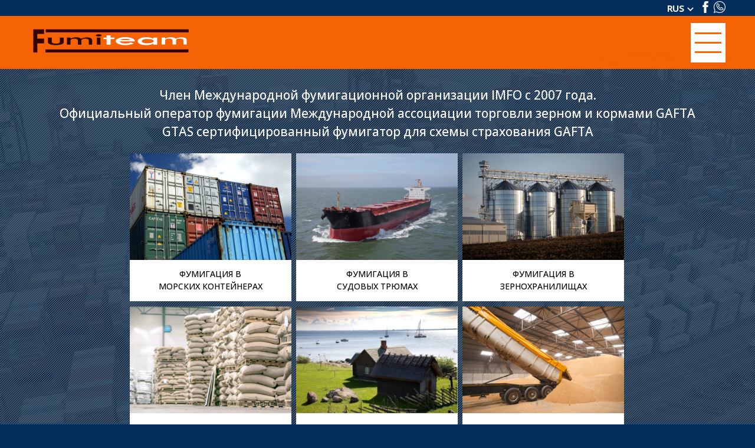

--- FILE ---
content_type: text/html; charset=UTF-8
request_url: https://www.fumiteam.ee/rus/
body_size: 7370
content:
<!DOCTYPE html>
<html lang="et">
<head>

  <title>Fumiteam</title>
  <meta name="author" content="Fumiteam">
  <meta charset="utf-8">
  <meta name="viewport" content="width=device-width, initial-scale=1">

  <link rel="stylesheet" href="https://www.fumiteam.ee/wp-content/themes/fumiteam/css/normalize.css">
  <link rel="stylesheet" href="https://www.fumiteam.ee/wp-content/themes/fumiteam/style.css">
  <link href='https://fonts.googleapis.com/css?family=Open+Sans:500%7CRoboto:800' rel='stylesheet'  type='text/css'>
  <link rel="stylesheet" href="https://fonts.googleapis.com/icon?family=Material+Icons">
  <link rel="icon" type="image/png" href="https://www.fumiteam.ee/wp-content/uploads/2020/04/fav.png">
  
  <meta name='robots' content='index, follow, max-image-preview:large, max-snippet:-1, max-video-preview:-1' />
<link rel="alternate" href="https://www.fumiteam.ee/" hreflang="en" />
<link rel="alternate" href="https://www.fumiteam.ee/est/" hreflang="et" />
<link rel="alternate" href="https://www.fumiteam.ee/rus/" hreflang="ru" />
<link rel="alternate" href="https://www.fumiteam.ee/fin/" hreflang="fi" />

	<!-- This site is optimized with the Yoast SEO plugin v21.6 - https://yoast.com/wordpress/plugins/seo/ -->
	<link rel="canonical" href="https://www.fumiteam.ee/rus/" />
	<meta property="og:locale" content="ru_RU" />
	<meta property="og:locale:alternate" content="en_GB" />
	<meta property="og:locale:alternate" content="et_EE" />
	<meta property="og:locale:alternate" content="fi_FI" />
	<meta property="og:type" content="website" />
	<meta property="og:title" content="Главная страница | Fumiteam" />
	<meta property="og:description" content="Член Международной фумигационной организации IMFO с 2007 года. Официальный оператор фумигации Международной ассоциации торговли зерном и кормами GAFTA GTAS сертифицированный фумигатор для схемы страхования GAFTA" />
	<meta property="og:url" content="https://www.fumiteam.ee/rus/" />
	<meta property="og:site_name" content="Fumiteam" />
	<meta property="article:modified_time" content="2020-03-31T12:22:18+00:00" />
	<meta name="twitter:card" content="summary_large_image" />
	<script type="application/ld+json" class="yoast-schema-graph">{"@context":"https://schema.org","@graph":[{"@type":"WebPage","@id":"https://www.fumiteam.ee/rus/","url":"https://www.fumiteam.ee/rus/","name":"Главная страница | Fumiteam","isPartOf":{"@id":"https://www.fumiteam.ee/rus/#website"},"about":{"@id":"https://www.fumiteam.ee/rus/#organization"},"datePublished":"2019-10-21T07:55:01+00:00","dateModified":"2020-03-31T12:22:18+00:00","breadcrumb":{"@id":"https://www.fumiteam.ee/rus/#breadcrumb"},"inLanguage":"ru-RU","potentialAction":[{"@type":"ReadAction","target":["https://www.fumiteam.ee/rus/"]}]},{"@type":"BreadcrumbList","@id":"https://www.fumiteam.ee/rus/#breadcrumb","itemListElement":[{"@type":"ListItem","position":1,"name":"Home"}]},{"@type":"WebSite","@id":"https://www.fumiteam.ee/rus/#website","url":"https://www.fumiteam.ee/rus/","name":"Fumiteam","description":"","publisher":{"@id":"https://www.fumiteam.ee/rus/#organization"},"potentialAction":[{"@type":"SearchAction","target":{"@type":"EntryPoint","urlTemplate":"https://www.fumiteam.ee/rus/?s={search_term_string}"},"query-input":"required name=search_term_string"}],"inLanguage":"ru-RU"},{"@type":"Organization","@id":"https://www.fumiteam.ee/rus/#organization","name":"Fumiteam OÜ","url":"https://www.fumiteam.ee/rus/","logo":{"@type":"ImageObject","inLanguage":"ru-RU","@id":"https://www.fumiteam.ee/rus/#/schema/logo/image/","url":"https://www.fumiteam.ee/wp-content/uploads/2019/09/fumiteam_logo.svg","contentUrl":"https://www.fumiteam.ee/wp-content/uploads/2019/09/fumiteam_logo.svg","width":1,"height":1,"caption":"Fumiteam OÜ"},"image":{"@id":"https://www.fumiteam.ee/rus/#/schema/logo/image/"}}]}</script>
	<!-- / Yoast SEO plugin. -->


<link rel='dns-prefetch' href='//ajax.googleapis.com' />
<link rel='stylesheet' id='wp-block-library-css' href='https://www.fumiteam.ee/wp-includes/css/dist/block-library/style.min.css?ver=6.4.7' type='text/css' media='all' />
<style id='classic-theme-styles-inline-css' type='text/css'>
/*! This file is auto-generated */
.wp-block-button__link{color:#fff;background-color:#32373c;border-radius:9999px;box-shadow:none;text-decoration:none;padding:calc(.667em + 2px) calc(1.333em + 2px);font-size:1.125em}.wp-block-file__button{background:#32373c;color:#fff;text-decoration:none}
</style>
<style id='global-styles-inline-css' type='text/css'>
body{--wp--preset--color--black: #000000;--wp--preset--color--cyan-bluish-gray: #abb8c3;--wp--preset--color--white: #ffffff;--wp--preset--color--pale-pink: #f78da7;--wp--preset--color--vivid-red: #cf2e2e;--wp--preset--color--luminous-vivid-orange: #ff6900;--wp--preset--color--luminous-vivid-amber: #fcb900;--wp--preset--color--light-green-cyan: #7bdcb5;--wp--preset--color--vivid-green-cyan: #00d084;--wp--preset--color--pale-cyan-blue: #8ed1fc;--wp--preset--color--vivid-cyan-blue: #0693e3;--wp--preset--color--vivid-purple: #9b51e0;--wp--preset--gradient--vivid-cyan-blue-to-vivid-purple: linear-gradient(135deg,rgba(6,147,227,1) 0%,rgb(155,81,224) 100%);--wp--preset--gradient--light-green-cyan-to-vivid-green-cyan: linear-gradient(135deg,rgb(122,220,180) 0%,rgb(0,208,130) 100%);--wp--preset--gradient--luminous-vivid-amber-to-luminous-vivid-orange: linear-gradient(135deg,rgba(252,185,0,1) 0%,rgba(255,105,0,1) 100%);--wp--preset--gradient--luminous-vivid-orange-to-vivid-red: linear-gradient(135deg,rgba(255,105,0,1) 0%,rgb(207,46,46) 100%);--wp--preset--gradient--very-light-gray-to-cyan-bluish-gray: linear-gradient(135deg,rgb(238,238,238) 0%,rgb(169,184,195) 100%);--wp--preset--gradient--cool-to-warm-spectrum: linear-gradient(135deg,rgb(74,234,220) 0%,rgb(151,120,209) 20%,rgb(207,42,186) 40%,rgb(238,44,130) 60%,rgb(251,105,98) 80%,rgb(254,248,76) 100%);--wp--preset--gradient--blush-light-purple: linear-gradient(135deg,rgb(255,206,236) 0%,rgb(152,150,240) 100%);--wp--preset--gradient--blush-bordeaux: linear-gradient(135deg,rgb(254,205,165) 0%,rgb(254,45,45) 50%,rgb(107,0,62) 100%);--wp--preset--gradient--luminous-dusk: linear-gradient(135deg,rgb(255,203,112) 0%,rgb(199,81,192) 50%,rgb(65,88,208) 100%);--wp--preset--gradient--pale-ocean: linear-gradient(135deg,rgb(255,245,203) 0%,rgb(182,227,212) 50%,rgb(51,167,181) 100%);--wp--preset--gradient--electric-grass: linear-gradient(135deg,rgb(202,248,128) 0%,rgb(113,206,126) 100%);--wp--preset--gradient--midnight: linear-gradient(135deg,rgb(2,3,129) 0%,rgb(40,116,252) 100%);--wp--preset--font-size--small: 13px;--wp--preset--font-size--medium: 20px;--wp--preset--font-size--large: 36px;--wp--preset--font-size--x-large: 42px;--wp--preset--spacing--20: 0.44rem;--wp--preset--spacing--30: 0.67rem;--wp--preset--spacing--40: 1rem;--wp--preset--spacing--50: 1.5rem;--wp--preset--spacing--60: 2.25rem;--wp--preset--spacing--70: 3.38rem;--wp--preset--spacing--80: 5.06rem;--wp--preset--shadow--natural: 6px 6px 9px rgba(0, 0, 0, 0.2);--wp--preset--shadow--deep: 12px 12px 50px rgba(0, 0, 0, 0.4);--wp--preset--shadow--sharp: 6px 6px 0px rgba(0, 0, 0, 0.2);--wp--preset--shadow--outlined: 6px 6px 0px -3px rgba(255, 255, 255, 1), 6px 6px rgba(0, 0, 0, 1);--wp--preset--shadow--crisp: 6px 6px 0px rgba(0, 0, 0, 1);}:where(.is-layout-flex){gap: 0.5em;}:where(.is-layout-grid){gap: 0.5em;}body .is-layout-flow > .alignleft{float: left;margin-inline-start: 0;margin-inline-end: 2em;}body .is-layout-flow > .alignright{float: right;margin-inline-start: 2em;margin-inline-end: 0;}body .is-layout-flow > .aligncenter{margin-left: auto !important;margin-right: auto !important;}body .is-layout-constrained > .alignleft{float: left;margin-inline-start: 0;margin-inline-end: 2em;}body .is-layout-constrained > .alignright{float: right;margin-inline-start: 2em;margin-inline-end: 0;}body .is-layout-constrained > .aligncenter{margin-left: auto !important;margin-right: auto !important;}body .is-layout-constrained > :where(:not(.alignleft):not(.alignright):not(.alignfull)){max-width: var(--wp--style--global--content-size);margin-left: auto !important;margin-right: auto !important;}body .is-layout-constrained > .alignwide{max-width: var(--wp--style--global--wide-size);}body .is-layout-flex{display: flex;}body .is-layout-flex{flex-wrap: wrap;align-items: center;}body .is-layout-flex > *{margin: 0;}body .is-layout-grid{display: grid;}body .is-layout-grid > *{margin: 0;}:where(.wp-block-columns.is-layout-flex){gap: 2em;}:where(.wp-block-columns.is-layout-grid){gap: 2em;}:where(.wp-block-post-template.is-layout-flex){gap: 1.25em;}:where(.wp-block-post-template.is-layout-grid){gap: 1.25em;}.has-black-color{color: var(--wp--preset--color--black) !important;}.has-cyan-bluish-gray-color{color: var(--wp--preset--color--cyan-bluish-gray) !important;}.has-white-color{color: var(--wp--preset--color--white) !important;}.has-pale-pink-color{color: var(--wp--preset--color--pale-pink) !important;}.has-vivid-red-color{color: var(--wp--preset--color--vivid-red) !important;}.has-luminous-vivid-orange-color{color: var(--wp--preset--color--luminous-vivid-orange) !important;}.has-luminous-vivid-amber-color{color: var(--wp--preset--color--luminous-vivid-amber) !important;}.has-light-green-cyan-color{color: var(--wp--preset--color--light-green-cyan) !important;}.has-vivid-green-cyan-color{color: var(--wp--preset--color--vivid-green-cyan) !important;}.has-pale-cyan-blue-color{color: var(--wp--preset--color--pale-cyan-blue) !important;}.has-vivid-cyan-blue-color{color: var(--wp--preset--color--vivid-cyan-blue) !important;}.has-vivid-purple-color{color: var(--wp--preset--color--vivid-purple) !important;}.has-black-background-color{background-color: var(--wp--preset--color--black) !important;}.has-cyan-bluish-gray-background-color{background-color: var(--wp--preset--color--cyan-bluish-gray) !important;}.has-white-background-color{background-color: var(--wp--preset--color--white) !important;}.has-pale-pink-background-color{background-color: var(--wp--preset--color--pale-pink) !important;}.has-vivid-red-background-color{background-color: var(--wp--preset--color--vivid-red) !important;}.has-luminous-vivid-orange-background-color{background-color: var(--wp--preset--color--luminous-vivid-orange) !important;}.has-luminous-vivid-amber-background-color{background-color: var(--wp--preset--color--luminous-vivid-amber) !important;}.has-light-green-cyan-background-color{background-color: var(--wp--preset--color--light-green-cyan) !important;}.has-vivid-green-cyan-background-color{background-color: var(--wp--preset--color--vivid-green-cyan) !important;}.has-pale-cyan-blue-background-color{background-color: var(--wp--preset--color--pale-cyan-blue) !important;}.has-vivid-cyan-blue-background-color{background-color: var(--wp--preset--color--vivid-cyan-blue) !important;}.has-vivid-purple-background-color{background-color: var(--wp--preset--color--vivid-purple) !important;}.has-black-border-color{border-color: var(--wp--preset--color--black) !important;}.has-cyan-bluish-gray-border-color{border-color: var(--wp--preset--color--cyan-bluish-gray) !important;}.has-white-border-color{border-color: var(--wp--preset--color--white) !important;}.has-pale-pink-border-color{border-color: var(--wp--preset--color--pale-pink) !important;}.has-vivid-red-border-color{border-color: var(--wp--preset--color--vivid-red) !important;}.has-luminous-vivid-orange-border-color{border-color: var(--wp--preset--color--luminous-vivid-orange) !important;}.has-luminous-vivid-amber-border-color{border-color: var(--wp--preset--color--luminous-vivid-amber) !important;}.has-light-green-cyan-border-color{border-color: var(--wp--preset--color--light-green-cyan) !important;}.has-vivid-green-cyan-border-color{border-color: var(--wp--preset--color--vivid-green-cyan) !important;}.has-pale-cyan-blue-border-color{border-color: var(--wp--preset--color--pale-cyan-blue) !important;}.has-vivid-cyan-blue-border-color{border-color: var(--wp--preset--color--vivid-cyan-blue) !important;}.has-vivid-purple-border-color{border-color: var(--wp--preset--color--vivid-purple) !important;}.has-vivid-cyan-blue-to-vivid-purple-gradient-background{background: var(--wp--preset--gradient--vivid-cyan-blue-to-vivid-purple) !important;}.has-light-green-cyan-to-vivid-green-cyan-gradient-background{background: var(--wp--preset--gradient--light-green-cyan-to-vivid-green-cyan) !important;}.has-luminous-vivid-amber-to-luminous-vivid-orange-gradient-background{background: var(--wp--preset--gradient--luminous-vivid-amber-to-luminous-vivid-orange) !important;}.has-luminous-vivid-orange-to-vivid-red-gradient-background{background: var(--wp--preset--gradient--luminous-vivid-orange-to-vivid-red) !important;}.has-very-light-gray-to-cyan-bluish-gray-gradient-background{background: var(--wp--preset--gradient--very-light-gray-to-cyan-bluish-gray) !important;}.has-cool-to-warm-spectrum-gradient-background{background: var(--wp--preset--gradient--cool-to-warm-spectrum) !important;}.has-blush-light-purple-gradient-background{background: var(--wp--preset--gradient--blush-light-purple) !important;}.has-blush-bordeaux-gradient-background{background: var(--wp--preset--gradient--blush-bordeaux) !important;}.has-luminous-dusk-gradient-background{background: var(--wp--preset--gradient--luminous-dusk) !important;}.has-pale-ocean-gradient-background{background: var(--wp--preset--gradient--pale-ocean) !important;}.has-electric-grass-gradient-background{background: var(--wp--preset--gradient--electric-grass) !important;}.has-midnight-gradient-background{background: var(--wp--preset--gradient--midnight) !important;}.has-small-font-size{font-size: var(--wp--preset--font-size--small) !important;}.has-medium-font-size{font-size: var(--wp--preset--font-size--medium) !important;}.has-large-font-size{font-size: var(--wp--preset--font-size--large) !important;}.has-x-large-font-size{font-size: var(--wp--preset--font-size--x-large) !important;}
.wp-block-navigation a:where(:not(.wp-element-button)){color: inherit;}
:where(.wp-block-post-template.is-layout-flex){gap: 1.25em;}:where(.wp-block-post-template.is-layout-grid){gap: 1.25em;}
:where(.wp-block-columns.is-layout-flex){gap: 2em;}:where(.wp-block-columns.is-layout-grid){gap: 2em;}
.wp-block-pullquote{font-size: 1.5em;line-height: 1.6;}
</style>
<link rel='stylesheet' id='slb_core-css' href='https://www.fumiteam.ee/wp-content/plugins/simple-lightbox/client/css/app.css?ver=2.9.3' type='text/css' media='all' />
<link rel="https://api.w.org/" href="https://www.fumiteam.ee/wp-json/" /><link rel="alternate" type="application/json" href="https://www.fumiteam.ee/wp-json/wp/v2/pages/269" /><link rel="EditURI" type="application/rsd+xml" title="RSD" href="https://www.fumiteam.ee/xmlrpc.php?rsd" />
<link rel='shortlink' href='https://www.fumiteam.ee/' />
<link rel="alternate" type="application/json+oembed" href="https://www.fumiteam.ee/wp-json/oembed/1.0/embed?url=https%3A%2F%2Fwww.fumiteam.ee%2Frus%2F" />
<link rel="alternate" type="text/xml+oembed" href="https://www.fumiteam.ee/wp-json/oembed/1.0/embed?url=https%3A%2F%2Fwww.fumiteam.ee%2Frus%2F&#038;format=xml" />
  
</head>
<body class="home page-template-default page page-id-269">

<header id="header">

<div id="top-menu">
<div class="container">
	
<div id="select-lang">
<span>rus<i class="material-icons">keyboard_arrow_down</i></span>

<ul>
	<li class="lang-item lang-item-13 lang-item-eng lang-item-first"><a  lang="en-GB" hreflang="en-GB" href="https://www.fumiteam.ee/">ENG</a></li>
	<li class="lang-item lang-item-5 lang-item-est"><a  lang="et" hreflang="et" href="https://www.fumiteam.ee/est/">EST</a></li>
	<li class="lang-item lang-item-9 lang-item-rus current-lang"><a  lang="ru-RU" hreflang="ru-RU" href="https://www.fumiteam.ee/rus/">RUS</a></li>
	<li class="lang-item lang-item-17 lang-item-fin"><a  lang="fi" hreflang="fi" href="https://www.fumiteam.ee/fin/">FIN</a></li>
</ul>
</div>

<div id="social-media">
<a href="https://www.facebook.com/Fumiteam" target="blank"><img src="https://www.fumiteam.ee/wp-content/uploads/2019/10/facebook-logo.svg"width="20" height="20"></a>
<a href="tel:5088764"><img src="https://www.fumiteam.ee/wp-content/uploads/2020/02/whatsapp-1.svg"width="20" height="20"></a>
</div>

</div>
</div>

<div class="container">

<div id="logo">
<a href="https://www.fumiteam.ee/rus" title="Fumiteam"><img src="https://www.fumiteam.ee/wp-content/uploads/2019/10/fumiteam_logo.svg"width="275" height="65"></a>
</div>

<div class="menuicon" id="down" onclick="myFunction(this)"><div class="bar1"></div><div class="bar2"></div><div class="bar3"></div></div>

<div id="navigation">
<div class="menu-peamenuu-rus-container"><ul id="menu-peamenuu-rus" class="primary_menu"><li id="menu-item-271" class="menu-item menu-item-type-post_type menu-item-object-page menu-item-home current-menu-item page_item page-item-269 current_page_item menu-item-271"><a href="https://www.fumiteam.ee/rus/" aria-current="page">Главная страница</a></li>
<li id="menu-item-274" class="menu-item menu-item-type-post_type menu-item-object-page menu-item-has-children menu-item-274"><a href="https://www.fumiteam.ee/rus/%d0%be%d0%bf%d1%80%d0%b5%d0%b4%d0%b5%d0%bb%d0%b5%d0%bd%d0%b8%d1%8f/%d1%84%d1%83%d0%bc%d0%b8%d0%b3%d0%b0%d0%bd%d1%82%d1%8b/">Фумиганты</a>
<ul class="sub-menu">
	<li id="menu-item-275" class="menu-item menu-item-type-post_type menu-item-object-page menu-item-275"><a href="https://www.fumiteam.ee/rus/%d0%be%d0%bf%d1%80%d0%b5%d0%b4%d0%b5%d0%bb%d0%b5%d0%bd%d0%b8%d1%8f/%d1%84%d1%83%d0%bc%d0%b8%d0%b3%d0%b0%d0%bd%d1%82%d1%8b/%d1%84%d0%be%d1%81%d1%84%d0%b8%d0%b4-%d0%b0%d0%bb%d1%8e%d0%bc%d0%b8%d0%bd%d0%b8%d1%8f/">Фосфид Алюминия</a></li>
	<li id="menu-item-276" class="menu-item menu-item-type-post_type menu-item-object-page menu-item-276"><a href="https://www.fumiteam.ee/rus/%d0%be%d0%bf%d1%80%d0%b5%d0%b4%d0%b5%d0%bb%d0%b5%d0%bd%d0%b8%d1%8f/%d1%84%d1%83%d0%bc%d0%b8%d0%b3%d0%b0%d0%bd%d1%82%d1%8b/%d1%84%d0%be%d1%81%d1%84%d0%b8%d0%b4-%d0%bc%d0%b0%d0%b3%d0%bd%d0%b8%d1%8f/">Фосфид Магния</a></li>
</ul>
</li>
<li id="menu-item-273" class="menu-item menu-item-type-post_type menu-item-object-page menu-item-273"><a href="https://www.fumiteam.ee/rus/%d0%be%d0%bf%d1%80%d0%b5%d0%b4%d0%b5%d0%bb%d0%b5%d0%bd%d0%b8%d1%8f/">Информация</a></li>
<li id="menu-item-272" class="menu-item menu-item-type-post_type menu-item-object-page menu-item-272"><a href="https://www.fumiteam.ee/rus/%d0%be-%d0%ba%d0%be%d0%bc%d0%bf%d0%b0%d0%bd%d0%b8%d0%b8/">О компании</a></li>
<li id="menu-item-278" class="menu-item menu-item-type-post_type menu-item-object-page menu-item-278"><a href="https://www.fumiteam.ee/rus/%d0%ba%d0%be%d0%bd%d1%82%d0%b0%d0%ba%d1%82/">Контакт</a></li>
</ul></div></div>

</div>
</header><div id="front-page">

<!-- Avalehe tausta video laeb end siia-->
<div class="videoContainer"> 
<video autoplay muted loop class="front-back-video">
  <source src=" https://www.fumiteam.ee/wp-content/uploads/2019/10/taust-1.mp4" type="video/mp4">
  Your browser does not support HTML5 video.
</video>
<!---->
</div> 

<div class="container">

<!-- Avalehe slogan/bränding tekst tuleb siia-->
<div id="front-content">

<p>Член Международной фумигационной организации IMFO с 2007 года. <br />Официальный оператор фумигации Международной ассоциации торговли зерном и кормами GAFTA <br />GTAS сертифицированный фумигатор для схемы страхования GAFTA </p>
</div>

<!-- Avalehel olevad teenused listivad siia-->

<div class="triple-container">
<div class="triple">
<a href="https://www.fumiteam.ee/rus/%d1%84%d1%83%d0%bc%d0%b8%d0%b3%d0%b0%d1%86%d0%b8%d1%8f-%d0%b2-%d0%bc%d0%be%d1%80%d1%81%d0%ba%d0%b8%d1%85-%d0%ba%d0%be%d0%bd%d1%82%d0%b5%d0%b9%d0%bd%d0%b5%d1%80%d0%b0%d1%85/" title="Фумигация в морских контейнерах" rel="bookmark">
<img width="640" height="424" src="https://www.fumiteam.ee/wp-content/uploads/2019/10/konteiner.jpg" class="attachment- size- wp-post-image" alt="" decoding="async" loading="lazy" srcset="https://www.fumiteam.ee/wp-content/uploads/2019/10/konteiner.jpg 640w, https://www.fumiteam.ee/wp-content/uploads/2019/10/konteiner-300x199.jpg 300w" sizes="(max-width: 640px) 100vw, 640px" /><div class="triple-tilte"><p>Фумигация в<br />
морских контейнерах</p>
</div>
</a>
</div>
<div class="triple">
<a href="https://www.fumiteam.ee/rus/%d1%84%d1%83%d0%bc%d0%b8%d0%b3%d0%b0%d1%86%d0%b8%d1%8f-%d0%b2-%d1%81%d1%83%d0%b4%d0%be%d0%b2%d1%8b%d1%85-%d1%82%d1%80%d1%8e%d0%bc%d0%b0%d1%85/" title="Фумигация в судовых трюмах" rel="bookmark">
<img width="640" height="424" src="https://www.fumiteam.ee/wp-content/uploads/2019/10/laev.jpg" class="attachment- size- wp-post-image" alt="" decoding="async" loading="lazy" srcset="https://www.fumiteam.ee/wp-content/uploads/2019/10/laev.jpg 640w, https://www.fumiteam.ee/wp-content/uploads/2019/10/laev-300x199.jpg 300w" sizes="(max-width: 640px) 100vw, 640px" /><div class="triple-tilte"><p>Фумигация в<br />
судовых трюмах</p>
</div>
</a>
</div>
<div class="triple">
<a href="https://www.fumiteam.ee/rus/%d1%84%d1%83%d0%bc%d0%b8%d0%b3%d0%b0%d1%86%d0%b8%d1%8f-%d0%bf%d1%80%d0%b8-%d1%85%d1%80%d0%b0%d0%bd%d0%b5%d0%bd%d0%b8%d0%b8-%d0%b7%d0%b5%d1%80%d0%bd%d0%be%d0%b2%d1%8b%d1%85/" title="Фумигация в зернохранилищах" rel="bookmark">
<img width="640" height="424" src="https://www.fumiteam.ee/wp-content/uploads/2019/10/teravili.jpg" class="attachment- size- wp-post-image" alt="" decoding="async" loading="lazy" srcset="https://www.fumiteam.ee/wp-content/uploads/2019/10/teravili.jpg 640w, https://www.fumiteam.ee/wp-content/uploads/2019/10/teravili-300x199.jpg 300w" sizes="(max-width: 640px) 100vw, 640px" /><div class="triple-tilte"><p>Фумигация в<br />
зернохранилищах</p>
</div>
</a>
</div>
<div class="triple">
<a href="https://www.fumiteam.ee/rus/%d1%84%d1%83%d0%bc%d0%b8%d0%b3%d0%b0%d1%86%d0%b8%d1%8f-%d0%b2-%d1%81%d0%ba%d0%bb%d0%b0%d0%b4%d1%81%d0%ba%d0%b8%d1%85-%d0%b7%d0%b4%d0%b0%d0%bd%d0%b8%d1%8f%d1%85/" title="Фумигация на складах" rel="bookmark">
<img width="634" height="420" src="https://www.fumiteam.ee/wp-content/uploads/2019/09/fumigeerimine-ladudes.jpg" class="attachment- size- wp-post-image" alt="fumigeerimine ladudes" decoding="async" loading="lazy" srcset="https://www.fumiteam.ee/wp-content/uploads/2019/09/fumigeerimine-ladudes.jpg 634w, https://www.fumiteam.ee/wp-content/uploads/2019/09/fumigeerimine-ladudes-300x199.jpg 300w" sizes="(max-width: 634px) 100vw, 634px" /><div class="triple-tilte"><p>Фумигация на<br />
складах</p>
</div>
</a>
</div>
<div class="triple">
<a href="https://www.fumiteam.ee/rus/%d1%84%d1%83%d0%bc%d0%b8%d0%b3%d0%b0%d1%86%d0%b8%d1%8f-%d0%be%d0%b1%d1%8a%d0%b5%d0%ba%d1%82%d0%be%d0%b2-%d0%bd%d0%b0%d1%81%d0%bb%d0%b5%d0%b4%d0%b8%d1%8f-%d0%b8-%d0%b4%d0%b5%d1%80%d0%b5%d0%b2%d1%8f/" title="Фумигация объектов наследия и деревянных зданий" rel="bookmark">
<img width="634" height="420" src="https://www.fumiteam.ee/wp-content/uploads/2019/09/Muinsuskaitse-objektide-ja-puithoonete-fumigeerimine.jpg" class="attachment- size- wp-post-image" alt="Muinsuskaitse objektide ja puithoonete fumigeerimine" decoding="async" loading="lazy" srcset="https://www.fumiteam.ee/wp-content/uploads/2019/09/Muinsuskaitse-objektide-ja-puithoonete-fumigeerimine.jpg 634w, https://www.fumiteam.ee/wp-content/uploads/2019/09/Muinsuskaitse-objektide-ja-puithoonete-fumigeerimine-300x199.jpg 300w" sizes="(max-width: 634px) 100vw, 634px" /><div class="triple-tilte"><p>Фумигация объектов наследия<br />
и деревянных зданий</p>
</div>
</a>
</div>
<div class="triple">
<a href="https://www.fumiteam.ee/rus/deso-%d0%bf%d1%80%d0%be%d1%84%d0%b8%d0%bb%d0%b0%d0%ba%d1%82%d0%b8%d1%87%d0%b5%d1%81%d0%ba%d0%b8%d0%b9-%d0%ba%d0%be%d0%bd%d1%82%d1%80%d0%be%d0%bb%d1%8c-%d0%bf%d1%83%d1%81%d1%82%d1%8b%d1%85-%d1%81/" title="Профилактическая обработка складских помещений / силосов" rel="bookmark">
<img width="640" height="424" src="https://www.fumiteam.ee/wp-content/uploads/2019/10/ladu-hoidla.jpg" class="attachment- size- wp-post-image" alt="" decoding="async" loading="lazy" srcset="https://www.fumiteam.ee/wp-content/uploads/2019/10/ladu-hoidla.jpg 640w, https://www.fumiteam.ee/wp-content/uploads/2019/10/ladu-hoidla-300x199.jpg 300w" sizes="(max-width: 640px) 100vw, 640px" /><div class="triple-tilte"><p><span class="">П</span><span class="">рофилактическая<br />
</span><span class="">обработка складских<br />
</span><span class="">помещений / силосов</span></p>
</div>
</a>
</div>
</div>

</div>
</div>
<!-- Partnerite logod-->
<div id="partners">
<div class="container">
<div id="text-29" class="widget widget_text">			<div class="textwidget"><p><a href="https://www.fumiteam.ee/wp-content/uploads/2019/10/IMFO.jpg" target="_blank" rel="noopener" data-slb-active="1" data-slb-asset="1166190803" data-slb-internal="0"><img decoding="async" class="alignnone size-full wp-image-113" src="https://www.fumiteam.ee/wp-content/uploads/2019/10/imfo.svg" alt="imfo" /></a> <a href="https://www.fumiteam.ee/wp-content/uploads/2019/10/GAFTA.jpg" target="_blank" rel="noopener" data-slb-active="1" data-slb-asset="1555195629" data-slb-internal="0"><img decoding="async" class="alignnone size-full wp-image-130" src="https://www.fumiteam.ee/wp-content/uploads/2019/10/gafta.svg" alt="" /></a> <a href="https://www.fumiteam.ee/wp-content/uploads/2019/12/Gafta-Approved-Certificate-.jpg" target="_blank" rel="noopener" data-slb-active="1" data-slb-asset="2006947052" data-slb-internal="0"><img loading="lazy" decoding="async" class="alignnone wp-image-131 size-full" src="https://www.fumiteam.ee/wp-content/uploads/2019/10/gafta-approved.svg" alt="" width="129" height="150" /></a><a href="https://www.fumiteam.ee/wp-content/uploads/2019/10/GTAS.jpg" target="_blank" rel="noopener" data-slb-active="1" data-slb-asset="815067366" data-slb-internal="0"><img decoding="async" class="alignnone size-full wp-image-132" src="https://www.fumiteam.ee/wp-content/uploads/2019/10/gtas-assured.svg" alt="" /></a> <a href="https://www.fumiteam.ee/wp-content/uploads/2020/03/edukaseng.png" target="_blank" rel="noopener" data-slb-active="1" data-slb-asset="389099405" data-slb-internal="0"><img loading="lazy" decoding="async" class="alignnone wp-image-114 size-full" src="https://www.fumiteam.ee/wp-content/uploads/2019/10/edukas-ettevõtte-2019.svg" alt="edukas ettevõtte 2019" width="933" height="933" /></a> <a href="https://www.fumiteam.ee/wp-content/uploads/2019/10/TwC2016.jpg" target="_blank" rel="noopener" data-slb-active="1" data-slb-asset="1612951119" data-slb-internal="0"><img decoding="async" class="alignnone size-full wp-image-133" src="https://www.fumiteam.ee/wp-content/uploads/2019/10/trustworthy.svg" alt="" /></a></p>
</div>
		</div></div>
</div>

<!-- Jalus-->
<footer id="footer">
<div class="container">

<div id="f-l">
<div id="text-18" class="footer-item widget widget_text">			<div class="textwidget"><p><strong>Fumiteam OÜ</strong></p>
<p>Рег. код 11424051<br />
НДС но. EE101181792<br />
Карусамбла теэ 12, Леппнеэме,<br />
Виймси валд, 74009 Харюмаа, Эстония<br />
Тел.  <a href="tel:+3726700172">(+372) 6700172</a><br />
Моб. <a href="tel:+3725088764">(+372) 5088764</a><br />
<a href="mailto:info@fumiteam.ee" target="_blank" rel="noreferrer noopener">info@fumiteam.ee</a><br />
<a href="https://www.facebook.com/Fumiteam" target="_blank" rel="noreferrer noopener" aria-label="facebook.com/Fumiteam (avatakse uues sakis)">facebook.com/Fumiteam</a></p>
</div>
		</div><div id="text-20" class="footer-item widget widget_text">			<div class="textwidget"><p><strong>Эстония</strong></p>
<p><a href="https://www.portoftallinn.com/muuga-harbour" target="_blank" rel="noopener">Порт Мууга</a><br />
<a href="https://www.kundasadam.ee/" target="_blank" rel="noopener">Порт Кунда</a><br />
<a href="http://www.silport.ee/" target="_blank" rel="noopener">Порт Силламяэ</a></p>
</div>
		</div></div>

<div id="f-r">
<div id="text-19" class="footer-item widget widget_text">			<div class="textwidget"><p><strong>Латвия</strong></p>
<p><a href="http://rop.lv/en" target="_blank" rel="noopener">Рижский порт</a><br />
<a href="http://www.portofventspils.lv/en" target="_blank" rel="noopener">Вентспилсский порт </a><br />
<a href="http://www.liepajaport.lv/home-2/" target="_blank" rel="noopener">Порт Лиепая</a></p>
</div>
		</div><div id="text-21" class="footer-item widget widget_text">			<div class="textwidget"><p><strong>Литва</strong></p>
<p><a href="https://www.portofklaipeda.lt/en" target="_blank" rel="noopener">Клайпедский порт</a></p>
</div>
		</div><div id="text-22" class="footer-item widget widget_text">			<div class="textwidget"><p><strong>Финляндия</strong></p>
<p><a href="https://portofnaantali.fi/en/#/" target="_blank" rel="noopener">Порт Наантали</a></p>
</div>
		</div></div>

<div id="copyright">
<p>© 2020 FUMITEAM OÜ</p>
</div>

</div>
</footer>

<script type="text/javascript" src="https://ajax.googleapis.com/ajax/libs/jquery/1.12.0/jquery.min.js" id="jquery-js"></script>
<script type="text/javascript" src="https://www.fumiteam.ee/wp-content/themes/fumiteam/js/menu.js?ver=1.0" id="menu-js"></script>
<script type="text/javascript" src="https://www.fumiteam.ee/wp-content/plugins/simple-lightbox/client/js/prod/lib.core.js?ver=2.9.3" id="slb_core-js"></script>
<script type="text/javascript" src="https://www.fumiteam.ee/wp-content/plugins/simple-lightbox/client/js/prod/lib.view.js?ver=2.9.3" id="slb_view-js"></script>
<script type="text/javascript" src="https://www.fumiteam.ee/wp-content/plugins/simple-lightbox/themes/baseline/js/prod/client.js?ver=2.9.3" id="slb-asset-slb_baseline-base-js"></script>
<script type="text/javascript" src="https://www.fumiteam.ee/wp-content/plugins/simple-lightbox/themes/default/js/prod/client.js?ver=2.9.3" id="slb-asset-slb_default-base-js"></script>
<script type="text/javascript" src="https://www.fumiteam.ee/wp-content/plugins/simple-lightbox/template-tags/item/js/prod/tag.item.js?ver=2.9.3" id="slb-asset-item-base-js"></script>
<script type="text/javascript" src="https://www.fumiteam.ee/wp-content/plugins/simple-lightbox/template-tags/ui/js/prod/tag.ui.js?ver=2.9.3" id="slb-asset-ui-base-js"></script>
<script type="text/javascript" src="https://www.fumiteam.ee/wp-content/plugins/simple-lightbox/content-handlers/image/js/prod/handler.image.js?ver=2.9.3" id="slb-asset-image-base-js"></script>
<script type="text/javascript" id="slb_footer">/* <![CDATA[ */if ( !!window.jQuery ) {(function($){$(document).ready(function(){if ( !!window.SLB && SLB.has_child('View.init') ) { SLB.View.init({"ui_autofit":true,"ui_animate":true,"slideshow_autostart":false,"slideshow_duration":"","group_loop":false,"ui_overlay_opacity":"0.5","ui_title_default":false,"theme_default":"slb_default","ui_labels":{"loading":"Laen","close":"Sule","nav_next":"Edasi","nav_prev":"Tagasi","slideshow_start":"Start","slideshow_stop":"Stop","group_status":"Pilt %current% kokku %total%"}}); }
if ( !!window.SLB && SLB.has_child('View.assets') ) { {$.extend(SLB.View.assets, {"1166190803":{"id":150,"type":"image","internal":true,"source":"https:\/\/www.fumiteam.ee\/wp-content\/uploads\/2019\/10\/IMFO.jpg","title":"","caption":"","description":""},"1555195629":{"id":148,"type":"image","internal":true,"source":"https:\/\/www.fumiteam.ee\/wp-content\/uploads\/2019\/10\/GAFTA.jpg","title":"","caption":"","description":""},"2006947052":{"id":434,"type":"image","internal":true,"source":"https:\/\/www.fumiteam.ee\/wp-content\/uploads\/2019\/12\/Gafta-Approved-Certificate-.jpg","title":"Gafta Approved Certificate","caption":"","description":""},"815067366":{"id":149,"type":"image","internal":true,"source":"https:\/\/www.fumiteam.ee\/wp-content\/uploads\/2019\/10\/GTAS.jpg","title":"","caption":"","description":""},"389099405":{"id":575,"type":"image","internal":true,"source":"https:\/\/www.fumiteam.ee\/wp-content\/uploads\/2020\/03\/edukaseng.png","title":"edukaseng","caption":"","description":""},"1612951119":{"id":151,"type":"image","internal":true,"source":"https:\/\/www.fumiteam.ee\/wp-content\/uploads\/2019\/10\/TwC2016.jpg","title":"","caption":"","description":""}});} }
/* THM */
if ( !!window.SLB && SLB.has_child('View.extend_theme') ) { SLB.View.extend_theme('slb_baseline',{"name":"\u0411\u0430\u0437\u043e\u0432\u0430\u044f \u043b\u0438\u043d\u0438\u044f","parent":"","styles":[{"handle":"base","uri":"https:\/\/www.fumiteam.ee\/wp-content\/plugins\/simple-lightbox\/themes\/baseline\/css\/style.css","deps":[]}],"layout_raw":"<div class=\"slb_container\"><div class=\"slb_content\">{{item.content}}<div class=\"slb_nav\"><span class=\"slb_prev\">{{ui.nav_prev}}<\/span><span class=\"slb_next\">{{ui.nav_next}}<\/span><\/div><div class=\"slb_controls\"><span class=\"slb_close\">{{ui.close}}<\/span><span class=\"slb_slideshow\">{{ui.slideshow_control}}<\/span><\/div><div class=\"slb_loading\">{{ui.loading}}<\/div><\/div><div class=\"slb_details\"><div class=\"inner\"><div class=\"slb_data\"><div class=\"slb_data_content\"><span class=\"slb_data_title\">{{item.title}}<\/span><span class=\"slb_group_status\">{{ui.group_status}}<\/span><div class=\"slb_data_desc\">{{item.description}}<\/div><\/div><\/div><div class=\"slb_nav\"><span class=\"slb_prev\">{{ui.nav_prev}}<\/span><span class=\"slb_next\">{{ui.nav_next}}<\/span><\/div><\/div><\/div><\/div>"}); }if ( !!window.SLB && SLB.has_child('View.extend_theme') ) { SLB.View.extend_theme('slb_default',{"name":"\u041f\u043e \u0443\u043c\u043e\u043b\u0447\u0430\u043d\u0438\u044e (\u0441\u0432\u0435\u0442\u043b\u044b\u0439)","parent":"slb_baseline","styles":[{"handle":"base","uri":"https:\/\/www.fumiteam.ee\/wp-content\/plugins\/simple-lightbox\/themes\/default\/css\/style.css","deps":[]}]}); }})})(jQuery);}/* ]]> */</script>
<script type="text/javascript" id="slb_context">/* <![CDATA[ */if ( !!window.jQuery ) {(function($){$(document).ready(function(){if ( !!window.SLB ) { {$.extend(SLB, {"context":["public","user_guest"]});} }})})(jQuery);}/* ]]> */</script>
 

</body>
</html>

--- FILE ---
content_type: text/css
request_url: https://www.fumiteam.ee/wp-content/themes/fumiteam/style.css
body_size: 3333
content:
* { box-sizing: border-box;}
html {}
body {background-color: #042D5C; z-index: 1; font-size: 15px; line-height: 1.5; color: #4E657E; font-family: 'Open Sans', sans-serif; }

img {max-width: 100%; height: auto;}

figure.alignright, img.alignright {float:right; margin:0 0 1em 1em!important}
figure.alignleft, img.alignleft {float:left; margin:0 1em 1em 0!important}
figure.aligncenter, img.aligncenter {display: block; margin-left: auto!important; margin-right: auto!important}
a figure.alignright, a img.alignright {float:right; margin:0 0 1em 1em!important}
a figure.alignleft, a img.alignleft {float:left; margin:0 1em 1em 0!important}
a figure.aligncenter, a img.aligncenter {display: block; margin-left: auto!important; margin-right: auto!important}

.table_wrapp {overflow: auto;}
table, td, th {border: 1px solid #ccc; text-align: left;}
table {border-collapse: collapse; width: 100%;}
th, td {padding: 15px!important;}

iframe, video  {width: 100%; margin: 0; padding: 0;}

figure {margin: 0!important; max-width: 100%; height: auto; }
figcaption {text-align: right; font-size: 13px;}
.slb_template_tag {display: none;}

input, select, textarea {width: 100%; padding: 17px; border: 1px solid #ccc; box-sizing: border-box; margin-bottom: 0!important;}
input[type=submit] {background-color: #fff; color: #000; border: 2px solid #0873BD; border-top-left-radius: 35px; border-bottom-right-radius: 35px; padding: 20px; width: 35%; float: right; cursor: pointer; margin-top: 15px;}
input[type=submit]:hover {background-color: #0873BD; color: #fff;} 
textarea {height: 175px;}
input[type="checkbox"] {width: 30px; margin-left: -20px; margin-right: -10px;}
input:focus, select:focus, textarea:focus, option:focus {outline: none!important;}

.wpcf7-form {display: block!important; margin-bottom: 75px!important;}
div.wpcf7-mail-sent-ng, div.wpcf7-aborted, div.wpcf7-mail-sent-ok {margin-top: 25px!important; float: left; width: 100%;}
.screen-reader-response ul li{ display:none; }
.wpcf7-validation-errors { display:none; }
.screen-reader-response { display:none; }
form.invalid input.wpcf7-not-valid, select.wpcf7-not-valid, textarea.wpcf7-not-valid{border:1px solid red;}
div.wpcf7-validation-errors {display:none!important;}
.wpcf7-not-valid-tip {display: none !important;}

h1, h2, h3, h4, h5, h6 {color: #004D8C; line-height: 1; font-family:'Roboto', sans-serif;}

h1 { font-size: 23px;}
h2 { font-size: 19px;}
h3 { font-size: 18px; }
h4 { font-size: 17px; }
h5 { font-size: 15px; }
h6 { font-size: 13px; }

a {color: #0066AF; text-decoration: underline;}
a:hover {color: #000; text-decoration: none; }

.container {position: relative; width: 100%; max-width: 1200px; padding: 0 10px;}

#header {background-color:rgba(255,101,0,0.95); position: fixed; z-index: 1; display: flex; flex-wrap: wrap; justify-content: center; padding:  0 0 10px 0; width: 100%;}
#header .container {display: flex; align-items: center; flex-wrap: wrap;}

#top-menu {width: 100%; background-color: #042D5C; display: flex; justify-content: center; padding: 2px 0 0 0; margin-bottom: 0; }
#top-menu .container {display: flex; align-items: center; justify-content: flex-end; flex-wrap: wrap;}

#select-lang {margin-right: 5px; position: relative; }
#select-lang span {font-weight: bold; color: #fff; text-transform: uppercase; cursor: pointer;}
#select-lang ul {background-color: #042D5C; z-index: 5; display:none; list-style: none; margin: 0; padding-top: -10px; padding-left: 10px; padding-right: 10px; padding-bottom: 5px; left: -10px; top: 24px; position: absolute;}
#select-lang ul li a {color: #fff; text-decoration: none; font-weight: bold; }
#select-lang .material-icons{font-size: 21px; color: #fff; vertical-align: middle;}
#select-lang .current-lang {display: none;}

#logo {margin-top: 10px;}
#logo h2 {font-size: 17px;}
#logo a {color: #64666B; text-decoration: none;}

.menuicon {cursor: pointer; margin-left: auto; margin-top: 10px; background-color: #fff; padding: 3px 7px;}
.bar1, .bar2, .bar3 {width: 45px; height: 3px; background-color: #FF6500; margin: 13px 0;}
.change .bar1 {opacity: 0;}
.change .bar2 {}
.change .bar3 {opacity: 0; }

#navigation {width: 100%; display: none; margin-top: 0; overflow: hidden;}
#navigation ul {padding: 0; margin: 30px 0 0 0; list-style: none;}
#navigation li {width: 100%!important; margin: 15px 0;}
#navigation ul li a{width: 100%!important; text-align: center; text-decoration: none; color: #fff; font-weight: bold; float: left; padding: 15px 0; font-size: 25px!important;}
#navigation ul li a:hover{ text-decoration: underline;}
#navigation .current-menu-item a {color: #fff; }
#navigation .with_sub {position: relative; float: right; margin-right: 100px; }
#navigation .with_sub:after {content: '\002B'; color: #fff; padding: 0 15px; cursor: pointer; position: absolute; font-weight: bold; font-size: 30px; top: -55px;}
#navigation .clicked:after {content: '\2212'; color: #fff; padding: 0 15px; cursor: pointer; position: absolute; font-weight: bold; font-size: 30px; top: -55px;}
#navigation .sub-menu {display: none; float: left; width: 100%; margin: -20px 0; }
#navigation .sub-menu li {width: 100%; float: left; padding: 0;}
#navigation .sub-menu {margin: 0;}
#navigation .sub-menu li {margin:  0; }
#navigation .sub-menu li a {font-size: 22px!important;}
#navigation .sub-menu .with_sub:after { top: -52px;}
#navigation .sub-menu ul li a {font-size: 20px!important;}

#front-page {width: 100%; position: relative; align-items: center; text-align: center; display: flex; flex-wrap: wrap; justify-content: center;}
#front-page .container {display: flex; flex-wrap: wrap; justify-content: center; width: 100%; padding: 125px 0 45px 0; }

#front-content {color: #fff; text-align: center; width: 100%; margin-bottom: 0; font-size: 21px;}

.triple-container {display: flex; flex-wrap: wrap; width: 70%;}
.triple { width: 32.6%; margin-left: 1%; margin-bottom: 1%; position: relative; background-color: #fff; text-align: center; -webkit-transition-duration: 0.4s; transition-duration: 0.4s;}
.triple:first-of-type {margin-left: 0;}
.triple:nth-child(3n+1) {margin-left: 0;}
.triple .triple-tilte {margin-top: -7px; color: #000; padding: 15px 2.5px; font-size: 14px; text-transform: uppercase;}
.triple .triple-tilte p {margin: 0;}
.triple a {text-decoration: none; color: #000;}
.triple:hover {background-color: #042D5C;}
.triple:hover .triple-tilte {color: #fff!important;}

.side-container {display: flex; flex-wrap: wrap; border-top: 3px solid #000; margin-top: 35px; padding-top: 35px;}
.side { width: 35%; margin-left: 2%; margin-bottom: 0.5%; position: relative;}
.side:first-of-type {margin-left: 0;}
.side:nth-child(2n+1) {margin-left: 0;}
.side:nth-child(even) {width: 63%; padding-right: 18%;}

.side-even { width: 49.5%; margin-left: 1%; margin-bottom: 1%; position: relative;}
.side-even:first-of-type {margin-left: 0;}
.side-even:nth-child(2n+1) {margin-left: 0;}
.side-even h2 {font-size: 25px; background-color: #FF6500; color: #fff; padding: 10px;}

#content-block-full .triple {background-color: inherit!important; border: 1px solid #ccc!important;}
#content-block-full .triple:hover {background-color: inherit!important;}

.videoContainer{position: fixed; top: 50%; left: 50%; z-index: -2; min-width: 100%; min-height: 100%; width: auto; height: auto; transform: translate(-50%, -50%);}
.videoContainer .metaslider  {z-index: -333; position: absolute; top: 0; }
.videoContainer:before {content: ''; position: absolute; background:url([data-uri]) repeat; background-color:rgba(4,46,92,0.7); top: 0; right: 0; bottom: 0; left: 0;}
.videoContainer video, .videoContainer img {object-fit: cover; min-height: 100vh;}

.back-img {position: relative; }
.back-img:before {content: ''; position: absolute; top: 0; right: 0; bottom: 0; left: 0; background:url([data-uri]) repeat; background-color:rgba(4,46,92,0.2);}

#breadcrumb-container {display: flex; justify-content: center; align-items: center; width: 100%; position: relative; }
#breadcrumb-container .container {box-shadow: none!important; background-color: transparent!important; padding: 0!important;}
.breadcrumb_last {font-weight: bold;}

#content {display: flex; justify-content: center; padding: 175px 0 50px 0;}
#content .container {display: flex; flex-wrap: wrap; background-color:rgba(255,255,255,0.95); padding: 25px; box-shadow: 0 19px 38px rgba(0, 0, 0, 0.30), 0 15px 12px rgba(0, 0, 0, 0.22);}
#content-block {width: 80%; border-right: 1px solid #e0e0e0; padding: 0 10px;}

#right-side {width: 20%; margin-left: auto; padding: 10px 20px;}
#right-side a {text-decoration: none; font-weight: bold; font-size: 17px;}
#right-side ul {margin: -15px 0 0 0; padding: 0; list-style: none;}
#right-side ul li {margin: 5px 0;}
#right-side ul ul a {font-weight: normal;}
#right-side .sub-menu {margin-top: 5px; display: none;}
#right-side .with_sub {position: relative; float: right; margin-right: 0;}
#right-side .with_sub:after {content: '\002B'; color: #0066AF; padding: 0 15px; cursor: pointer; position: absolute; font-weight: bold; font-size: 25px; left: 0; top: -5px;}

#content-block-full {width: 100%;}
#title {width: 100%; border-bottom: 1px solid #e0e0e0; margin-bottom: 25px;}

#page_navi {display: flex; flex-wrap: wrap; font-weight: bold; text-transform: uppercase;}
#prev {width: 45%;}
#forw {margin-left: auto; width: 45%; text-align: right!important;}

#partners {display: flex; justify-content: center; position: relative; background-color: #fff; border-top: 8px solid #FF6500; border-bottom: 8px solid #FF6500;  }
#partners .container {position: relative; display: flex; justify-content: center; padding: 0 0 10px 0;}
#partners img {margin: 0; padding: 0; width: auto; height: 95px; display: flex; margin-top: 10px;}
#partners a {display: inline-block; width: auto; height: 95px;}
#partners a:nth-child(1) img { margin-top: 5px; height: 105px;}
#partners a:nth-child(2) img {margin-left: -10px;}
#partners a:nth-child(3) img {margin-left: 0; height: 110px;}
#partners a:nth-child(4) img {margin-left: 10px; }
#partners a:nth-child(5) img {margin-left: 0; height: 110px; margin-top: 3px;}
#partners a:nth-child(6) img {margin-left: 0; max-width: 140px; margin-top: 5px; }

#footer {display: flex; justify-content: center; background-color: #042D5C; padding: 30px 0 20px 0; color: #E4E9EE;}
#footer .container {display: flex;  flex-wrap: wrap;}
#footer .container a {color: #fff;}
#footer .container a:hover {color: #fff;}

#f-l {width: 50%; display: flex; justify-content: space-around; }
#f-r {width: 50%; margin-left: auto; display: flex; justify-content: space-around; }

#copyright {font-size: 10px; margin-left: auto; margin-right: 42px;}


@media screen and (-ms-high-contrast: active), (-ms-high-contrast: none) {
.wp-block-gallery .blocks-gallery-image img, .wp-block-gallery .blocks-gallery-item img {height: 100%!important; object-fit: cover!important;}
}


@media (max-width: 1030px) {
#content {padding: 0;}
#content .container {box-shadow: none; padding-top: 125px;}
#footer .container {font-size: 13px;}
}

@media (max-width: 935px) {
.triple-container, #front-content {width: 95%;}	
}

@media (max-width: 805px) {
#partners .container {padding: 0;}
#partners img {max-width: 110px;}
#partners a:nth-child(1) img {margin-top: 10px;}
#partners a:nth-child(2) img {max-width: 80px; margin-top: 10px; }
#partners a:nth-child(3) img {max-width: 70px;  margin-top: 15px; margin-top: 10px;}
#partners a:nth-child(4) img {margin-left: 10px; max-width: 70px; }
#partners a:nth-child(5) img {margin-left: 0; height: 85px; margin-top: 15px;}
#partners a:nth-child(6) img {margin-left: 0; margin-top: 7px; max-width: 110px;}
}

@media (max-width: 705px) {
#content-block {width: 100%; border-right: none;}
#right-side {width: 100%; margin-left: none; border-top: 1px solid #e0e0e0; margin-top: 20px; padding-top: 25px; }
}

@media (max-width: 606px) {
#content .container {padding-top: 135px;}
.triple { width: 49.5%; margin-left: 1%; margin-bottom: 1%; }
.triple:nth-child(3n+1) {margin-left: 1%; }
.triple:nth-child(2n+1) {margin-left: 0;}
.page-id-16 .triple:nth-child(4) span {display: inline-block;}
#front-page .triple:nth-child(1) { order: 1; }
#front-page .triple:nth-child(2) { order: 2;}
#front-page .triple:nth-child(3) { order: 4; margin-left: 1%;}
#front-page .triple:nth-child(4) {order: 3; margin-left: 0;}
#front-page .triple:nth-child(5) { order: 5;}
#front-page .triple:nth-child(6) { order: 6;}
#front-page .triple .triple-tilte {font-size: 10px; padding: 2.5px;}
#front-page .triple img {height: 95px; width: 100%; object-fit: cover;}
#front-page .container {padding-top: 120px; padding-bottom: 5px; }
#front-content {font-size: 13px; margin-bottom: 10px; }

#footer {padding: 10px 0;}
.footer-item  {width: 100%!important;}
#f-l {width: 65%; flex-wrap: wrap; justify-content: flex-start;}
#f-r {width: 35%; margin: 0; flex-wrap: wrap; justify-content: flex-end;}
#f-l .footer-item {margin-bottom: -5px;}
#text-11 {margin-top: -14px;}
#text-12 {margin-top: -12px;}
}

@media (max-width: 591px) {
#partners .container {margin: -25px 0; padding: 0;}
#partners a:nth-child(1) img {margin-top: -5px; margin-left: -10px; max-width: 80px; }
#partners a:nth-child(2) img {max-width: 50px; margin-top: 0; }
#partners a:nth-child(3) img {max-width: 50px; margin-top: -5px; }
#partners a:nth-child(4) img {margin-left: 5px; max-width: 50px; margin-top: 0;  }
#partners a:nth-child(5) img {margin-left: -2px; height: 60px; margin-top: 18px;}
#partners a:nth-child(6) img {max-width: 80px; margin-left: -8px; margin-top: 0;}
	
.side, .side-even { width: 100%; margin-left: 0; margin-bottom: 0;}
.side:nth-child(even) {width: 100%; padding-right: 0; margin-bottom: 25px;}
.side-even {margin-bottom: 25px;}

#copyright {margin-right: 0;}

}

@media (max-width: 393px) {
#page_navi {font-size: 10px;}
.footer-item  {font-size: 11px;}
}

@media (max-width: 383px) {
#logo {width: 70%;}
.menuicon {padding: 5px 10px;}
.bar1, .bar2, .bar3 {width: 35px; margin: 10px 0;}
#select-lang {margin-right: -5px; position: relative; }

#partners a:nth-child(1) img {margin-top: -5px; margin-left: -10px; max-width: 70px; }
#partners a:nth-child(2) img {max-width: 40px; margin-top: 0; }
#partners a:nth-child(3) img {max-width: 40px; margin-top: -5px; }
#partners a:nth-child(4) img {margin-left: 5px; max-width: 45px; margin-top: 0; }
#partners a:nth-child(5) img {margin-left: -2px; height: 50px; margin-top: 22px;}
#partners a:nth-child(6) img {max-width: 70px; margin-left: -8px; margin-top: 0;}
}


@media (max-width: 350px) {
.triple {width: 100%; margin-bottom: 15px; margin-left: 0!important;}
.triple:last-of-type { margin-bottom: 0!important; }
.triple .triple-tilte {font-size: 15px; padding: 15px;}
#front-content {font-size: 17px;}
#footer .container {text-align: left;}
}

--- FILE ---
content_type: image/svg+xml
request_url: https://www.fumiteam.ee/wp-content/uploads/2019/10/gafta-approved.svg
body_size: 27975
content:
<?xml version="1.0" encoding="utf-8"?><svg xmlns="http://www.w3.org/2000/svg" viewBox="0 0 316.11465 366.4239"><defs><style>.cd2dc338-a855-4161-bf99-cc40a3d8be1c{fill:#30369e;}.\35 2bd9131-556d-482c-b5d8-fb966f788273{fill:#4faeb6;}</style></defs><title>approvedAsset 1</title><g id="f82ad879-08ff-4237-adb7-2e8d3376499f" data-name="Layer 2"><g id="a979989b-e956-4186-a452-b56de58c3048" data-name="Layer 2"><path class="cd2dc338-a855-4161-bf99-cc40a3d8be1c" d="M49.72323,365.91609q.46875-4.92187.46875-13.32031,0-7.14844-.35156-13.35938,3.28125.15674,7.46094.15625,4.13964,0,7.53906-.15625a10.29234,10.29234,0,0,0-.11719,1.60156,13.93381,13.93381,0,0,0,.11719,1.71875,66.2658,66.2658,0,0,0-7.08594-.42968H56.941q-.542.03954-.77441.03906a39.23617,39.23617,0,0,0-.19336,4.84375v3.59375q4.72266-.11719,8.55469-.46875a11.54273,11.54273,0,0,0,0,3.28125q-3.78955-.312-8.55469-.39063v6.79688a45.55784,45.55784,0,0,0,.3125,6.09375,27.66051,27.66051,0,0,0-6.5625,0Z"/><path class="cd2dc338-a855-4161-bf99-cc40a3d8be1c" d="M69.33749,339.2364a32.99742,32.99742,0,0,0,3.35937.15625A29.21322,29.21322,0,0,0,75.9,339.2364q-.58595,6.01611-.58594,14.17969,0,5.27343.78125,7.26562,1.32716,3.39844,5.85938,3.39844,4.33593,0,6.21093-2.92969a8.6822,8.6822,0,0,0,1.17188-3.78906,46.16067,46.16067,0,0,0,.23437-5.50781q0-7.18653-.46875-12.61719a11.38208,11.38208,0,0,0,1.95313.15625,10.55974,10.55974,0,0,0,1.95312-.15625q-.27392,5.313-.27343,8.47656v5.78125a28.16309,28.16309,0,0,1-.35157,5.03907,9.07881,9.07881,0,0,1-2.03125,4.49218q-2.96923,3.39844-9.21875,3.39844-7.07079,0-9.6875-3.67187a9.06407,9.06407,0,0,1-1.44531-4.10157,45.92761,45.92761,0,0,1-.27344-5.85937v-3.4375A100.70326,100.70326,0,0,0,69.33749,339.2364Z"/><path class="cd2dc338-a855-4161-bf99-cc40a3d8be1c" d="M97.50643,365.91609q1.0547-6.44532,1.28907-8.24219l2.5-18.4375a8.16446,8.16446,0,0,0,1.67968.15625,8.75948,8.75948,0,0,0,1.71875-.15625q4.21875,9.29736,9.02344,18.24219,4.64795-8.63232,8.90625-18.24219a9.5901,9.5901,0,0,0,1.79688.15625,9.2134,9.2134,0,0,0,1.79687-.15625l2.22656,18.67188q.624,5.23534,1.25,8.00781a32.56937,32.56937,0,0,0-3.32031-.19531,29.58667,29.58667,0,0,0-3.24219.19531q-.19627-4.25684-.3125-5.46875l-1.25-12.46094q-4.37548,8.32032-8.86718,17.92969h-1.60157q-4.49266-9.53028-8.71093-17.30469l-.9375,8.125q-.74268,6.44532-.74219,9.17969a6.66417,6.66417,0,0,0-3.20313,0Z"/><path class="cd2dc338-a855-4161-bf99-cc40a3d8be1c" d="M134.30722,365.91609q.42919-4.88232.42968-13.32031,0-8.63234-.42968-13.35938a25.12313,25.12313,0,0,0,3.39843.23438,23.73171,23.73171,0,0,0,3.35938-.23438q-.43067,4.80469-.42969,13.35938,0,8.67188.42969,13.32031a29.32458,29.32458,0,0,0-6.75781,0Z"/><path class="cd2dc338-a855-4161-bf99-cc40a3d8be1c" d="M171.26522,364.5489a42.46,42.46,0,0,1-11.64453,1.83594q-6.542,0-10.28125-3.69141-3.73828-3.69139-3.73828-10.09765,0-6.40576,4.0625-10.13672,4.062-3.7295,11.28906-3.73047a19.34553,19.34553,0,0,1,10,2.38281,22.34341,22.34341,0,0,0-1.21093,4.64844h-.3125q-2.54-4.76514-8.32032-4.76563A8.27619,8.27619,0,0,0,154.273,344.002q-2.42286,3.00879-2.42188,8.59375,0,5.58691,2.38281,8.55468a8.25356,8.25356,0,0,0,6.83594,2.96875,10.73356,10.73356,0,0,0,4.53125-.89843q.1172-1.83546.11719-3.59375a47.84086,47.84086,0,0,0-.3125-5.78125,29.88117,29.88117,0,0,0,3.20312.15625,22.79366,22.79366,0,0,0,2.8125-.15625q-.15673,2.65722-.15625,6.09375Z"/><path class="cd2dc338-a855-4161-bf99-cc40a3d8be1c" d="M172.91073,365.91609q5.66308-12.49952,10.89844-27.1875a11.06014,11.06014,0,0,0,1.5625.11719,7.67421,7.67421,0,0,0,1.40625-.11719q4.6875,12.96972,10.85937,27.1875a31.85342,31.85342,0,0,0-3.35937-.15625,33.28,33.28,0,0,0-3.35938.15625q-.89942-2.8125-2.57812-7.85156-1.52344-.07764-4.57031-.07813-3.04687,0-4.57032.07813-1.83692,5.39063-2.77343,7.85156a10.8481,10.8481,0,0,0-1.67969-.11719A16.15053,16.15053,0,0,0,172.91073,365.91609Zm7.38281-10.42969q2.34375.07911,3.47657.07813,1.13232,0,3.47656-.07813-1.52344-4.64795-3.39844-8.94531A92.72141,92.72141,0,0,0,180.29354,355.4864Z"/><path class="cd2dc338-a855-4161-bf99-cc40a3d8be1c" d="M203.15,365.91609q.46875-5.78028.46875-13.32031,0-2.92969-.15625-10.39063h-.82031a43.4969,43.4969,0,0,0-6.60157.46875,16.15053,16.15053,0,0,0,.11719-1.83594,10.29234,10.29234,0,0,0-.11719-1.60156q6.09375.27393,10.39063.27344,4.374,0,10.39062-.27344a10.2936,10.2936,0,0,0-.11718,1.60156,16.15266,16.15266,0,0,0,.11718,1.83594,43.50608,43.50608,0,0,0-6.60156-.46875h-.78125q-.15673,2.8125-.15625,8.39844,0,10.46923.42969,15.3125a32.86156,32.86156,0,0,0-3.35938-.19531A29.29215,29.29215,0,0,0,203.15,365.91609Z"/><path class="cd2dc338-a855-4161-bf99-cc40a3d8be1c" d="M218.50643,352.9864q0-6.64014,4.00391-10.44922,4.00342-3.80859,11.19141-3.80859,6.8745,0,10.60547,3.63281,3.72948,3.63282,3.73046,10.23438a13.12926,13.12926,0,0,1-4.02343,10.05859q-4.02393,3.77051-10.74219,3.76953-7.14845,0-10.957-3.49609Q218.50644,359.43269,218.50643,352.9864Zm6.28907-.39062q0,5.50781,2.26562,8.55468a7.814,7.814,0,0,0,12.38281,0q2.26466-3.04687,2.26563-8.55468,0-5.54591-2.30469-8.67188a7.212,7.212,0,0,0-6.13281-3.00781,7.28805,7.28805,0,0,0-6.21094,3.08594Q224.795,347.08845,224.7955,352.59578Z"/><path class="cd2dc338-a855-4161-bf99-cc40a3d8be1c" d="M252.45565,365.91609q.46875-5.23389.46875-13.32031,0-7.96875-.46875-13.35938,1.28907.11719,2.10938.11719.19482,0,2.51953-.05859,2.32325-.05861,4.43359-.0586,9.41309,0,9.41407,6.73828,0,5.335-6.32813,6.81543l8.78906,13.126a33.80561,33.80561,0,0,0-3.47656-.19531q-1.52343,0-3.47656.19531-3.39844-6.01466-7.85156-12.69531v5.27343q0,3.36036.3125,7.42188a27.54772,27.54772,0,0,0-3.16407-.19531A32.27118,32.27118,0,0,0,252.45565,365.91609Zm6.13282-13.90625h.15527q3.18311,0,4.63867-1.36719a5.75937,5.75937,0,0,0,1.45606-4.375q0-4.84277-5.2793-4.84375h-.42774a3.12608,3.12608,0,0,1-.42675.03906q-.11719,2.38331-.11621,4.72657Z"/><path class="cd2dc338-a855-4161-bf99-cc40a3d8be1c" d="M93.25839,130.39412v-4.25684h19.50293V131.087l-4.0586.792v26.03711h-4.05859l-3.169-2.67285h-1.38574Q94.44686,159.00642,84.943,159.005q-13.86181,0-20.98828-7.87061-7.12794-7.86987-7.12793-24.50244a38.8786,38.8786,0,0,1,3.7124-16.97852,30.22552,30.22552,0,0,1,10.7417-12.42431,29.435,29.435,0,0,1,16.63183-4.65283,73.74082,73.74082,0,0,1,12.52344.94043q5.395.94188,7.17774,2.02929v15.44434h-4.752l-2.87109-10.89014q-.397-.09741-2.0293-.49512-1.63329-.394-4.60351-.792a51.51043,51.51043,0,0,0-6.73242-.396q-10.79151,0-15.29541,6.68261-4.50586,6.68262-4.5044,20.54248,0,13.95924,4.80127,20.88916,4.801,6.93018,15.79053,6.92969a26.97567,26.97567,0,0,0,7.07812-.74219,32.33682,32.33682,0,0,0,5.89063-2.42578V132.17585Z"/><path class="cd2dc338-a855-4161-bf99-cc40a3d8be1c" d="M121.76913,155.14412a11.93358,11.93358,0,0,1-3.46484-8.811q0-12.47388,17.72168-14.94922l8.90918-1.28662V122.672q0-8.31592-9.70118-8.31592a20.06994,20.06994,0,0,0-3.91113.34668q-1.7329.3479-2.22754.44531l-1.48437,9.10791q0,.10035-.8916.396a7.31925,7.31925,0,0,1-2.27637.29736,4.5203,4.5203,0,0,1-3.168-1.28711,4.25618,4.25618,0,0,1-1.38672-3.26709q0-3.761,3.66309-6.58349a26.45753,26.45753,0,0,1,8.56347-4.30664,28.89988,28.89988,0,0,1,7.96973-1.48487q6.2373,0,9.60254,3.21729a10.81722,10.81722,0,0,1,3.36621,8.16748v31.7793l7.0293,1.38574v3.7622a15.98741,15.98741,0,0,1-1.78223.64356,35.058,35.058,0,0,1-3.56348.89111,22.70255,22.70255,0,0,1-4.55468.44532q-4.35645,0-4.752-4.5542h-.39551a17.12009,17.12009,0,0,1-4.90039,3.11865,17.76471,17.76471,0,0,1-7.77148,1.73242Q125.235,158.609,121.76913,155.14412Zm18.51367-3.168a21.01462,21.01462,0,0,0,3.168-.8418q1.188-.44531,1.48438-.54443V134.84919q-9.40577.69361-13.66114,3.01954a7.50083,7.50083,0,0,0-4.25781,6.97949,6.90189,6.90189,0,0,0,2.42578,5.3457,9.63594,9.63594,0,0,0,6.68262,2.17822A21.13364,21.13364,0,0,0,140.2828,151.97615Z"/><path class="cd2dc338-a855-4161-bf99-cc40a3d8be1c" d="M161.86483,153.857l6.83106-1.38575V114.65291h-6.03906v-4.65284l5.93945-1.188a22.91675,22.91675,0,0,1,3.168-10.44434,20.76553,20.76553,0,0,1,7.12793-7.22705,17.74013,17.74013,0,0,1,9.30664-2.62354,5.81146,5.81146,0,0,1,4.1084,1.33643,4.46347,4.46347,0,0,1,1.43554,3.41553,5.12594,5.12594,0,0,1-.94043,3.01953,4.8909,4.8909,0,0,1-1.832,1.73242q-4.95117-1.28539-7.32617-1.88086A16.358,16.358,0,0,0,179.981,95.546a5.42812,5.42812,0,0,0-3.168.89112v12.57324h12.57324v3.06885l-1.28711,2.57373H176.81308V152.273L187.11,153.857v4.05908H161.86483Z"/><path class="cd2dc338-a855-4161-bf99-cc40a3d8be1c" d="M189.68222,114.15828v-4.15821l7.72168-2.0791,2.376-10.2959h5.74219v11.28614h13.959v2.772l-1.38574,2.4751H205.52206V146.63q0,2.97,1.13867,3.96a5.797,5.797,0,0,0,3.81152.99023,21.862,21.862,0,0,0,4.80176-.54443q2.42432-.54346,3.11817-.74268l.99023,3.168q.19629,0-1.73242,1.33643a25.02152,25.02152,0,0,1-4.50488,2.42578,12.91448,12.91448,0,0,1-5.04883,1.08887q-5.93994,0-8.31641-2.82129-2.376-2.822-2.376-8.16748v-33.165Z"/><path class="cd2dc338-a855-4161-bf99-cc40a3d8be1c" d="M227.89413,155.14412a11.93358,11.93358,0,0,1-3.46484-8.811q0-12.47388,17.72168-14.94922l8.90918-1.28662V122.672q0-8.31592-9.70118-8.31592a20.06994,20.06994,0,0,0-3.91113.34668q-1.7329.3479-2.22754.44531l-1.48437,9.10791q0,.10035-.8916.396a7.31925,7.31925,0,0,1-2.27637.29736,4.5203,4.5203,0,0,1-3.168-1.28711,4.25618,4.25618,0,0,1-1.38672-3.26709q0-3.761,3.66309-6.58349a26.45753,26.45753,0,0,1,8.56347-4.30664,28.89988,28.89988,0,0,1,7.96973-1.48487q6.2373,0,9.60254,3.21729a10.81722,10.81722,0,0,1,3.36621,8.16748v31.7793l7.0293,1.38574v3.7622a15.98741,15.98741,0,0,1-1.78223.64356,35.058,35.058,0,0,1-3.56348.89111,22.70255,22.70255,0,0,1-4.55468.44532q-4.35645,0-4.752-4.5542h-.39551a17.12009,17.12009,0,0,1-4.90039,3.11865,17.76471,17.76471,0,0,1-7.77148,1.73242Q231.36,158.609,227.89413,155.14412Zm18.51367-3.168a21.01462,21.01462,0,0,0,3.168-.8418q1.188-.44531,1.48438-.54443V134.84919q-9.40577.69361-13.66114,3.01954a7.50083,7.50083,0,0,0-4.25781,6.97949,6.90189,6.90189,0,0,0,2.42578,5.3457,9.63594,9.63594,0,0,0,6.68262,2.17822A21.13364,21.13364,0,0,0,246.4078,151.97615Z"/><path class="cd2dc338-a855-4161-bf99-cc40a3d8be1c" d="M61.75448,210.41609q6.91407-15.13916,12.07031-27.1875H74.567q5.46827,13.67284,11.32813,27.1875a10.63287,10.63287,0,0,0-1.91407-.19531,11.43679,11.43679,0,0,0-1.99218.19531q-1.4458-4.41357-3.32032-8.86719l-.66406-1.5625q-1.60254-.07764-4.80469-.07812-3.24316,0-4.84375.07812-1.83691,4.18066-4.02343,10.42969a4.57785,4.57785,0,0,0-1.28907-.19531A6.43011,6.43011,0,0,0,61.75448,210.41609Zm7.26563-12.14844h8.20312l-.66406-1.71875q-.50831-1.32714-3.35938-7.96875Z"/><path class="cd2dc338-a855-4161-bf99-cc40a3d8be1c" d="M89.68905,210.41609q.23438-6.44532.23438-13.32031,0-7.14844-.23438-13.35938a19.08275,19.08275,0,0,0,1.91406.11719q.9375,0,3.10547-.15625,2.168-.15528,3.418-.15625a10.20631,10.20631,0,0,1,6.48438,1.80176,6.09142,6.09142,0,0,1,2.26562,5.05273,6.8055,6.8055,0,0,1-2.78125,5.81543q-2.78173,2.05664-8.06933,2.05664H93.04843V203.836q0,3.07617.23437,6.58008a10.31073,10.31073,0,0,0-1.64062-.19531A11.26221,11.26221,0,0,0,89.68905,210.41609Zm3.35938-13.63281q1.17188.07909,1.75781.07812,8.39794,0,8.39844-6.09375,0-3.085-1.79688-4.375-1.79736-1.28906-5.74219-1.28906-1.13379,0-2.42187.11719-.19629,4.21875-.19531,8.04687Z"/><path class="cd2dc338-a855-4161-bf99-cc40a3d8be1c" d="M111.37362,210.41609q.23438-6.44532.23438-13.32031,0-7.14844-.23438-13.35938a19.08275,19.08275,0,0,0,1.91406.11719q.9375,0,3.10547-.15625,2.168-.15528,3.418-.15625a10.20631,10.20631,0,0,1,6.48438,1.80176,6.09142,6.09142,0,0,1,2.26562,5.05273,6.8055,6.8055,0,0,1-2.78125,5.81543q-2.78173,2.05664-8.06933,2.05664H114.733V203.836q0,3.07617.23437,6.58008a10.31073,10.31073,0,0,0-1.64062-.19531A11.26221,11.26221,0,0,0,111.37362,210.41609Zm3.35938-13.63281q1.17188.07909,1.75781.07812,8.39795,0,8.39844-6.09375,0-3.085-1.79688-4.375-1.79736-1.28906-5.74219-1.28906-1.13377,0-2.42187.11719-.19629,4.21875-.19531,8.04687Z"/><path class="cd2dc338-a855-4161-bf99-cc40a3d8be1c" d="M133.1744,210.41609q.27246-4.53077.27344-13.32031,0-8.47558-.27344-13.35938h8.04688q8.78905,0,8.78906,6.30957a6.09343,6.09343,0,0,1-2.01172,4.61621,11.28886,11.28886,0,0,1-5.80078,2.58887q2.77294,3.66212,10.46875,13.165a15.73582,15.73582,0,0,0-2.33789-.19531,14.76937,14.76937,0,0,0-2.26074.19531q-3.07764-4.49121-4.87012-6.79688l-4.24805-5.46875a1.93515,1.93515,0,0,0-1.55859-.85937,6.46141,6.46141,0,0,0-.74023.07812v7.14844q0,2.26611.15625,5.89844a9.2421,9.2421,0,0,0-1.79688-.19531A10.29226,10.29226,0,0,0,133.1744,210.41609Zm3.47657-14.25781q.46728.03954,1.28418.03906,8.67627,0,8.67675-5.74219,0-5.27343-6.69238-5.27344-1.16748,0-3.03516.11719a29.86262,29.86262,0,0,0-.23339,3.98438Z"/><path class="cd2dc338-a855-4161-bf99-cc40a3d8be1c" d="M169.07772,210.963q-6.67968,0-10.54687-3.71093-3.86719-3.71046-3.86719-10.11719a13.34791,13.34791,0,0,1,3.92578-10.09766q3.92578-3.769,10.48828-3.76953,6.64014,0,10.50782,3.75,3.86718,3.75,3.86718,10.11719a13.2937,13.2937,0,0,1-3.94531,10.01953Q175.56112,210.963,169.07772,210.963Zm0-1.52343a9.66845,9.66845,0,0,0,7.77344-3.19727q2.73341-3.19921,2.73438-9.166,0-6.04395-2.69532-9.20411-2.69531-3.15819-7.8125-3.15918a9.58506,9.58506,0,0,0-7.77343,3.25684q-2.73488,3.25635-2.73438,9.2627,0,5.88867,2.71484,9.04785Q163.99912,209.44,169.07772,209.43953Z"/><path class="cd2dc338-a855-4161-bf99-cc40a3d8be1c" d="M196.15292,210.41609q-5.89893-15.46875-10.625-26.67969a11.1297,11.1297,0,0,0,1.91406.15625,10.31289,10.31289,0,0,0,1.91406-.15625q3.94483,10.938,8.82813,22.8125,4.80468-11.6792,8.67187-22.8125a4.98231,4.98231,0,0,0,1.28907.15625,5.15317,5.15317,0,0,0,1.32812-.15625q-5.39062,12.813-10.74219,26.67969a4.3516,4.3516,0,0,0-2.57812,0Z"/><path class="cd2dc338-a855-4161-bf99-cc40a3d8be1c" d="M213.15,210.41609q.312-4.80469.3125-13.63281,0-7.96875-.27344-13.04688,2.22657.11719,4.76563.11719,2.61621,0,8.94531-.11719v.54688q-.03956.39111-.03906.58593c0,.1045.01269.28711.03906.54688v.58594q-4.45312-.38966-9.25781-.39063h-.89844q-.07911,4.64941-.07813,8.24219v1.5625h.70313q3.59327,0,8.47656-.3125-.07909.78222-.07812,1.21094a10.39551,10.39551,0,0,0,.07812,1.09375,52.64767,52.64767,0,0,0-7.35156-.3125h-1.82813V208.502h.98047q3.52735,0,9.41016-.42969v.58594q-.03956.39111-.03906.58593,0,.19629.03906.58594v.58594H213.15Z"/><path class="cd2dc338-a855-4161-bf99-cc40a3d8be1c" d="M232.68612,210.41609q.15528-4.17919.15625-13.32031,0-9.375-.15625-13.35938h2.92969q.78077,0,3.30078-.05859,2.51953-.05859,4.27734-.0586,5.937,0,8.71094,1.86914,4.99952,3.3501,5,10.75,0,6.895-3.92578,10.53614-3.92579,3.64307-11.46484,3.6416h-8.82813Zm3.51563-1.71875q2.46093.19629,4.10156.19531,12.81153,0,12.8125-11.91406,0-6.28857-2.61719-9.0625-2.61768-2.77294-8.4375-2.77344-3.16405,0-5.89844.19531-.11718,5.43018-.11718,10.70313Q236.0455,203.18952,236.20175,208.69734Z"/><path class="52bd9131-556d-482c-b5d8-fb966f788273" d="M49.03834,246.41609a180.96427,180.96427,0,0,1-27-53.66667c-11.33334-37.16666-7.66667-54.83333-7.16667-59.33333s1.66667-31.41667,22.5-61.16667c20.746-29.6253,48.33333-41.5,48.33333-41.5-.28414.07672,5.97548-2.72522,9.5-6.5a26.52964,26.52964,0,0,1,12.5-7.98935c6.66667-1.98937,14.33334.533,14.33334.533s4.5-1.54361,35.83333.62306c-18.83333-1.83333-33.83333.83333-37.16667,2.16667s-11,7.33333-15.83333,9.16666-10.5-.878-10.5-.878c-.27823-.28064-3.86092,1.554-7.16667,3.21131,0,0,6.157-.29444,8.66667.66662,4.44777,1.70319,1.86836,1.83509,8.16667,2.66669,25.21083-9.19965,32.69829-6.1778,32.66667-6.16669-7.16668-1.5-31.33334,6.66669-34.33334,8.66669a37.8035,37.8035,0,0,1-14.16667,5c-5.66666.83333-9.5-5.66669-9.5-5.66669a84.76405,84.76405,0,0,0-8.66666,5.83338,20.42592,20.42592,0,0,1,4-.66669c2.33333-.16667,2.5,1.66667,5.83333,2.83333a18.164,18.164,0,0,0,6.83333.83334,29.40891,29.40891,0,0,0-5.5,4.16666c-2.0332,1.88355-7.5,5.125-12.618,4.975a13.327,13.327,0,0,1-8.54868-3.80833l-7,6.516s-.5,2.15071,1.5.984,3.66666-1.16667,7.33333-.66667a35.98573,35.98573,0,0,0,7.83333,0l-.83333.83334c-.83333.83333-7.16667,7.33333-12.5,10.66666S44.705,66.91609,44.705,66.91609c-1.07392.21759-4.12277,4.36459-7.33333,8.83334,0,0,.83333-.33334,1.83333-.66667a25.75223,25.75223,0,0,1,8.83334-1,13.44413,13.44413,0,0,0,7.83333-2,32.49629,32.49629,0,0,0-3.5,5.16666c-2,3.5-7.5,8.33334-10.32408,9.83334s-10.34259,0-10.34259,0c-.385-.617-5.22037,9.31356-3.66666,8.66668,1.53864-.64059,3-2.5,7.33333-3.16667a20.03791,20.03791,0,0,0,7.5-2.83334,64.04572,64.04572,0,0,1-6.16667,13c-3.66666,5.5-13.33333,5.16667-13.33333,5.16667-.97484.42435-1.72836,4.3559-2.5,8a11.85917,11.85917,0,0,1,6-3c4-.83333,7.66667-5,7.66667-5A89.38553,89.38553,0,0,1,30.205,121.74942c-3.16666,8-12,8.33333-12,8.33333-.35231-.16742-.92722,7.71777,0,7,.83352-.64527,3.66667-2.83333,6.5-4.66666a12.38477,12.38477,0,0,0,4.16667-5,70.40776,70.40776,0,0,1-1.5,13.16667c-1.5,7-9.16667,10.83333-9.16667,10.83333-.753.536-.37279,3.52606,0,6.5a13.38308,13.38308,0,0,1,5.66667-5.16667c3.04841-1.58517,2.66667-5.33333,2.66667-5.33333s1.66666,3.5,1.33333,12.16667-8.16667,12.5-8.16667,12.5c-.43825.36984.14268,3.96893,1.33334,9.5a7.66416,7.66416,0,0,1,3.33333-7,9.83878,9.83878,0,0,0,3.83333-7.66667,34.15757,34.15757,0,0,1,3.83334,13.83333c.33333,7.66667-7.66667,11.5-7.66667,11.5,7.0975,26.62128,22.62352,51.36832,41.66667,75.33332C66.03834,267.58275,54.705,254.24942,49.03834,246.41609ZM2.705,174.74943s.45475,15.59439,7.33334,18.83332c6.98882,3.29083,10.25229,1.11984,10.16666,1,.50168-.9636-2.01181-10.16251-4-11.83332-1.95833-2.45834-7.66666-3.5-7.66666-3.5C7.5595,179.15046,3.211,177.96541,2.705,174.74943ZM.37167,151.66609s-2,15.25,3.5,19.875,10.03979,2.5,10.03979,2.5.71021-8.625-2.42406-13.125c-1.52571-2.19053-2.39487-2.60377-5.2553-3.86439S1.24667,155.29109.37167,151.66609Zm1.25-25.375c-.70618-.11237-3.26618,16.49033,0,21.25,3.36459,4.90311,9.46271,5.90958,9.86574,5.125-.00009.0025,1.51463-15.29749-2.86574-17.625C3.44773,132.29191,2.99179,130.92009,1.62167,126.29109Zm6.75-24.625s-6.625,14.25-4.25,20.875,7.61885,7.75,7.61885,7.75a15.97844,15.97844,0,0,0,3.38115-8.875c.125-5-.875-8.875-2.5-11S8.87167,108.54109,8.37167,101.66609Zm11.125-24.25s-7.63729,10.25-7.75615,16.625.25615,8.5,1.63115,9.875a50.13518,50.13518,0,0,0,4.5,3.625s4-6.5,5.125-12.25-1.5-8-2.125-9S18.62167,80.79109,19.49667,77.41609Zm15.8289-22.625s-14.52864,12.39256-12.8289,22a15.5,15.5,0,0,0,4.75,8.625s6.375-7.625,7.375-11.25.875-8.5,0-10.5S34.32557,57.16609,35.32557,54.79109Zm18.77616-18.6425s-16.355,6.68493-16.35506,20.1425c0,3.25,2.82184,8.82593,2.82184,8.82593S50.6707,56.025,51.5457,51.4a21.58929,21.58929,0,0,0-.38428-8.95869S51.10173,40.39859,54.10173,36.14859Zm22.64494-16.1075s-17.95833,7.965-19.83333,16.1075.83333,11.1425.83333,11.1425,10.43248-6.95787,12.125-10.625a17.69309,17.69309,0,0,0,1.625-9.125A15.20147,15.20147,0,0,1,76.74667,20.04109Zm60.5-17.125S124.2899,1.81257,102.843,8.33135c-10.97135,3.33474-19.84635,7.33474-23.47135,11.70974s-2.625,13.125-2.625,13.125,9.571-4.56345,11.89891-6.94232c3.72609-3.80768,3.81682-7.74173,5.60109-10.05768C100.43025,8.13991,117.94441,4.0393,137.24667,2.91609Z"/><path class="52bd9131-556d-482c-b5d8-fb966f788273" d="M133.58085,8.72114a180.96459,180.96459,0,0,1,59.9767,3.45065c37.85394,8.76838,51.32039,20.77714,54.96751,23.46015s26.37429,17.15171,41.72188,50.0689c15.28326,32.77923,11.77341,62.6079,11.77341,62.6079.07563-.28442-.62763,6.53753.87917,11.47725a26.52973,26.52973,0,0,1,.669,14.82c-1.61049,6.76819-7.62824,12.14655-7.62824,12.14655s-.9132,4.66891-18.45626,30.721c11.00438-15.39348,16.195-29.71719,16.707-33.27061s-.85085-13.19295-.0219-18.2954,6.01033-8.65429,6.01033-8.65429c.38215-.10064.58469-4.12063.80226-7.81217,0,0-2.8235,5.47931-4.91065,7.17224-3.69889,3.00029-2.52341.70051-6.39275,5.7392-4.63829,26.433-10.999,31.40645-10.99283,31.37351,4.88238-5.45653,9.89315-30.46881,9.6611-34.06689a37.80365,37.80365,0,0,1,2.7532-14.76869c2.11165-5.32415,9.6575-5.3939,9.6575-5.3939a84.76384,84.76384,0,0,0-.71852-10.42224,20.42569,20.42569,0,0,1-1.42263,3.79745c-1.02233,2.10405-2.69338,1.33173-5.3704,3.63514a18.16412,18.16412,0,0,0-4.13836,5.50118,29.4095,29.4095,0,0,0-.85844-6.84648c-.6146-2.70258-.68838-9.05769,2.00051-13.415a13.327,13.327,0,0,1,7.57246-5.49921l-2.143-9.32016s-1.61257-1.50836-1.60221.807-.823,3.75876-3.08932,6.68419a35.98575,35.98575,0,0,0-3.91666,6.78386l-.305-1.13835c-.305-1.13836-2.76752-9.87318-2.98761-16.15865s7.421-9.187,7.421-9.187c.34852-1.03883-1.71846-5.75272-3.98323-10.76752,0,0-.128.88836-.33931,1.921a25.75267,25.75267,0,0,1-3.55064,8.14989,13.44406,13.44406,0,0,0-2.18462,7.78387,32.49645,32.49645,0,0,0-2.72446-5.61443c-2.03109-3.48205-3.46688-10.66185-3.35388-13.85757s5.1713-8.957,5.1713-8.957c.72684-.025-5.4556-9.17775-5.67224-7.50876-.21454,1.65279.66508,3.84808-.92424,7.93419A20.03775,20.03775,0,0,0,272.3415,81.714a64.04581,64.04581,0,0,1-8.175-11.84049c-2.9298-5.92542,2.1922-14.13034,2.1922-14.13034.11993-1.0564-2.90813-3.67475-5.6782-6.16506a11.85919,11.85919,0,0,1-.40192,6.69615c-1.27831,3.88077.49679,9.13953.49679,9.13953A89.38561,89.38561,0,0,1,250.962,54.74433c-5.34487-6.74242-1.21687-14.559-1.21687-14.559.32115-.2214-6.22018-4.66188-6.06218-3.5.14206,1.04448.6204,4.59209.79145,7.9625a12.38475,12.38475,0,0,0,2.24679,6.10843,70.40759,70.40759,0,0,1-10.65267-7.88237c-5.31218-4.799-4.7986-13.35523-4.7986-13.35523-.08768-.9201-2.86727-2.08588-5.62917-3.25a13.38313,13.38313,0,0,1,1.64113,7.49081c-.15141,3.43258,3.28547,4.97607,3.28547,4.97607s-3.86442-.30663-11.20331-4.92863-6.742-13.32254-6.742-13.32254c-.10117-.56446-3.50854-1.8609-8.89392-3.5953a7.66419,7.66419,0,0,1,4.39551,6.38675,9.83875,9.83875,0,0,0,4.72286,7.15309,34.15746,34.15746,0,0,1-13.89669-3.5969c-6.80619-3.54466-6.126-12.38953-6.126-12.38953-26.60346-7.164-55.798-6.09162-86.0739-1.58226C106.75,12.86025,123.96365,9.712,133.58085,8.72114Zm85.23182-4.29252s-13.73252-7.40336-19.9768-3.06579c-6.34435,4.40707-6.096,8.31882-5.94936,8.30458.58366.91626,9.8069,3.339,12.248,2.45255,3.10816-.46679,6.86442-4.88952,6.86442-4.88952C212.574,6.43223,215.77455,3.25884,218.81267,4.42862Zm21.15742,9.52095s-12.20688-9.357-18.96225-6.90641-7.185,7.44472-7.185,7.44472,7.11436,4.92755,12.57861,4.4632c2.65991-.226,3.45237-.77214,5.97431-2.619S236.39325,12.89484,239.97009,13.94957Zm21.3504,13.77c.4504-.55538-12.648-11.07375-18.403-10.625-5.92851.46227-9.8492,5.24016-9.37125,5.98148-.00212-.00133,12.49069,8.96046,16.69657,6.3307C255.21059,26.30061,256.6266,26.59166,261.32049,27.7196Zm17.95087,18.15817s-9.02836-12.86241-15.95328-14.1181S252.797,34.48279,252.797,34.48279a15.97845,15.97845,0,0,0,5.9954,7.36566c4.26763,2.60825,8.12348,3.67972,10.77628,3.33493S273.06744,42.87329,279.27136,45.87777ZM294.71,67.63731s-5.05812-11.73909-10.5196-15.02952-7.48929-4.02817-9.36757-3.52489a50.13652,50.13652,0,0,0-5.38935,2.08461s3.62917,6.71411,8.04632,10.56339,7.6782,2.701,8.85672,2.65969S292.22464,65.192,294.71,67.63731ZM306.38935,92.658s-3.46795-18.77845-12.6381-22.11016a15.5,15.5,0,0,0-9.84447-.19888s3.41594,9.33342,6.05528,12.01194,6.92372,5.00777,9.09327,5.25S304.83254,90.60451,306.38935,92.658Zm6.7568,25.58188s2.38819-17.50634-9.26638-24.23515c-2.81458-1.625-9.0544-1.96918-9.0544-1.96918s2.82283,13.29477,6.3907,16.365a21.58936,21.58936,0,0,0,7.95059,4.14655S310.96554,113.51684,313.14615,118.23992Zm2.627,27.66484s2.08127-19.53487-4.03284-25.22992-10.06636-4.84956-10.06636-4.84956.80946,12.51372,3.139,15.81306a17.69319,17.69319,0,0,0,7.09,5.96979A15.20148,15.20148,0,0,1,315.77319,145.90476Zm-15.41932,60.957s7.43407-10.66914,12.51207-32.50206c2.59771-11.16885,3.57111-20.85482,1.59475-26.18166s-10.05409-8.83582-10.05409-8.83582-.83344,10.57046.06277,13.77592c1.43451,5.13073,4.79613,7.17633,5.90967,9.87953C314.23812,172.36593,309.03227,189.58394,300.35387,206.8618Z"/><path class="52bd9131-556d-482c-b5d8-fb966f788273" d="M297.97414,201.32326a180.96449,180.96449,0,0,1-32.97669,50.216c-26.52061,28.39829-43.65373,34.05619-47.80084,35.87318s-28.041,14.265-64.22189,11.09776C116.94545,295.3563,92.868,277.40234,92.868,277.40234c.20851.20771-5.34785-3.8123-10.37916-4.97724a26.52974,26.52974,0,0,1-13.169-6.83064c-5.05618-4.77882-6.70509-12.67952-6.70509-12.67952s-3.5868-3.12531-17.37708-31.34411c7.82895,17.22681,17.63835,28.88386,20.45972,31.10394s11.85085,5.85962,15.85523,9.12874,4.48968,9.53224,4.48968,9.53224c-.10393.38127,3.27622,2.56667,6.3644,4.60087,0,0-3.33348-5.18489-3.756-7.83887-.74888-4.70348.655-2.53559-1.77392-8.40589-20.57254-17.2334-21.69927-25.22865-21.67384-25.20683,2.28431,6.95654,21.44019,23.80213,24.67224,25.40021a37.80361,37.80361,0,0,1,11.41346,9.76869c3.555,4.49081-.15749,11.06059-.15749,11.06059a84.76391,84.76391,0,0,0,9.38518,4.58886,20.426,20.426,0,0,1-2.57737-3.13075c-1.311-1.9374.19338-2.9984-.46292-6.46849a18.16415,18.16415,0,0,0-2.695-6.3345,29.40905,29.40905,0,0,0,6.35844,2.6798c2.6478.819,8.18838,3.93269,10.61746,8.44a13.327,13.327,0,0,1,.97623,9.30755l9.143,2.8042s2.11257-.64234.1022-1.79106-2.84369-2.59209-4.244-6.01752a35.98537,35.98537,0,0,0-3.91667-6.78386l1.13835.305c1.13836.305,9.93419,2.53985,15.48761,5.492s4.24562,11.0203,4.24562,11.0203c.7254.82124,5.84124,1.38813,11.31657,1.93418,0,0-.70535-.555-1.494-1.25438a25.75212,25.75212,0,0,1-5.28269-7.14989,13.44407,13.44407,0,0,0-5.64872-5.78386,32.497,32.497,0,0,0,6.22447.44775c4.03108-.01795,10.96687,2.32853,13.678,4.02425s5.17129,8.957,5.17129,8.957c-.3418.642,10.676-.13581,9.3389-1.15792-1.32409-1.0122-3.66507-1.34807-6.40909-4.76751a20.03786,20.03786,0,0,0-6.20374-5.07853,64.04627,64.04627,0,0,1,14.34167-1.15951c6.59647.42543,11.14113,8.96368,11.14113,8.96368.85491.63206,4.6365-.68115,8.1782-1.83494a11.85924,11.85924,0,0,1-5.59808-3.69615c-2.72168-3.04744-8.16346-4.13953-8.16346-4.13953a89.38595,89.38595,0,0,1,14.14669-3.16389c8.51154-1.25759,13.21687,6.22565,13.21687,6.22565.03117.38882,7.1474-3.0559,6.06218-3.5-.97558-.39923-4.28707-1.75877-7.29145-3.29584a12.38474,12.38474,0,0,0-6.41346-1.10844,70.40734,70.40734,0,0,1,12.15267-5.2843c6.81218-2.201,13.96528,2.52191,13.96528,2.52191.84067.38411,3.24-1.44019,5.62916-3.25a13.38317,13.38317,0,0,1-7.3078-2.32415c-2.897-1.84742-5.95213.35726-5.95213.35726s2.19775-3.19337,9.87-7.238,14.90865.82255,14.90865.82255c.53941.19461,3.36585-2.108,7.56057-5.90471a7.66417,7.66417,0,0,1-7.72884.61325,9.83878,9.83878,0,0,0-8.55619.51357A34.15739,34.15739,0,0,1,249.60514,248.879c6.47286-4.122,13.79264.88952,13.79264.88952,19.50595-19.45726,33.1745-45.2767,44.40722-73.751C307.805,176.0175,301.92467,192.49912,297.97414,201.32326Zm-38.89847,75.95918s13.27776-8.191,12.64345-15.76752c-.64446-7.69791-4.15633-9.43867-4.2173-9.30458-1.08534.04733-7.79508,6.82353-8.248,9.38075-1.14982,2.92514.80224,8.38952.80224,8.38952C260.45982,270.87779,261.60778,275.23624,259.07567,277.28244Zm-18.8241,13.56239s14.20689-5.89295,15.46225-12.96859-2.85483-9.94472-2.85483-9.94472-7.82457,3.69745-10.15455,8.6618c-1.1342,2.41657-1.0575,3.37591-.719,6.48342S242.95341,288.27456,240.25157,290.84483Zm-22.6004,11.605c.25578.66775,15.91413-5.41657,18.403-10.625,2.56392-5.36538.38649-11.14973-.49448-11.10648.00221-.00117-14.00533,6.337-13.83083,11.2943C221.935,297.868,220.975,298.94874,217.65117,302.4498Zm-24.70087,6.46683s15.65336-1.38758,20.20328-6.75689,2.90227-10.47313,2.90227-10.47313a15.97847,15.97847,0,0,0-9.37655,1.50935c-4.39263,2.39174-7.24847,5.19527-8.27628,7.66506S198.65422,305.04611,192.9503,308.91663Zm-26.56362,2.49046s12.69541,1.48909,18.27575-1.59548,7.23314-4.47182,7.73643-6.35011a50.136,50.136,0,0,0,.88934-5.70961s-7.62917-.21411-13.17131,1.68662-6.17821,5.299-6.73173,6.3403S169.747,310.47737,166.38668,311.40709Zm-27.50827-2.39573s17.99659,6.38589,25.467.11016a15.5,15.5,0,0,0,5.09447-8.42612s-9.79095-1.70841-13.43029-.76194-7.79872,3.49223-9.09327,5.25S141.43522,308.68989,138.87841,309.01136Zm-25.533-6.93938s13.96683,10.8214,25.62145,4.09265c2.81458-1.625,6.23256-6.85675,6.23256-6.85675s-12.925-4.20274-17.3679-2.648a21.58927,21.58927,0,0,0-7.56631,4.81214S118.52605,302.54506,113.34545,302.072Zm-25.272-11.55734s15.877,11.56987,23.86616,9.12242,9.233-6.29294,9.233-6.29294-11.24193-5.55585-15.264-5.18806a17.69312,17.69312,0,0,0-8.715,3.15521A15.20143,15.20143,0,0,1,88.07348,290.51464Zm-45.08069-43.832s5.52271,11.77266,21.89157,27.08681c8.37365,7.8341,16.27525,13.52007,21.87662,14.47191s12.67908-4.28918,12.67908-4.28918-8.73757-6.007-11.96168-6.8336c-5.16059-1.32305-8.61295.5654-11.51075.17816C65.925,275.95465,53.61665,262.83724,42.99279,246.6826Z"/></g></g></svg>

--- FILE ---
content_type: image/svg+xml
request_url: https://www.fumiteam.ee/wp-content/uploads/2019/10/fumiteam_logo.svg
body_size: 2226
content:
<?xml version="1.0" encoding="utf-8"?><svg id="65646828-226c-4c72-b6d2-4da8a4ba41fb" data-name="Layer 2" xmlns="http://www.w3.org/2000/svg" viewBox="0 0 640 152"><defs><style>.c65ee31d-c369-44e4-b24b-c620b195c8f7{fill:#f60; fill-opacity:0;}.d2622a8a-7d3d-40c4-8348-fedc7b01ea0c{fill:#300;}.cf3eadf9-c613-42ee-818c-ee298b2a048a{fill:#fff;}</style></defs><title>fumiteam_logo</title><rect class="c65ee31d-c369-44e4-b24b-c620b195c8f7" width="640" height="152"/><rect class="d2622a8a-7d3d-40c4-8348-fedc7b01ea0c" x="64" y="30" width="564" height="12"/><rect class="d2622a8a-7d3d-40c4-8348-fedc7b01ea0c" x="63" y="110" width="564" height="12"/><polygon class="d2622a8a-7d3d-40c4-8348-fedc7b01ea0c" points="15 30 57.875 30 57.875 48 30.875 48 30.875 67 57.875 67 57.875 86 30.875 86 30.875 122 15 122 15 30"/><path class="d2622a8a-7d3d-40c4-8348-fedc7b01ea0c" d="M73,63H88V80c0,9.375,32,9.125,32,0V63h15V82c0,14.625-62,14.375-62,0Z"/><path class="d2622a8a-7d3d-40c4-8348-fedc7b01ea0c" d="M203.59413,67.89386l-.00116.00153c-5.50944-6.84223-24.68867-9.547-41.593-.77039V63H148V91h14V74c0-9.125,29-9.375,29,0V91h14V73.26727c1.51773-8.39612,29-8.38348,29,.73273V91h13V72C247,62.41754,223.00854,57.51886,203.59413,67.89386Z"/><rect class="d2622a8a-7d3d-40c4-8348-fedc7b01ea0c" x="266" y="63" width="14" height="28"/><ellipse class="d2622a8a-7d3d-40c4-8348-fedc7b01ea0c" cx="273" cy="54" rx="11" ry="4"/><polygon class="cf3eadf9-c613-42ee-818c-ee298b2a048a" points="335 63 320 63 320 54 304 54 304 63 292 63 292 69 304 69 304 91 320 91 320 69 335 69 335 63"/><path class="cf3eadf9-c613-42ee-818c-ee298b2a048a" d="M399.5,82.125c-14,6.625-38.875,5.25-44.5-4.125h60.80963a6.865,6.865,0,0,0,.086-1c0-8.83655-16.98981-16-37.94782-16S340,68.16345,340,77s16.98981,16,37.94781,16c16.55219,0,33.06757-5.70453,33.11066-6.67194ZM397.625,73H357.25C364.25,65.875,394.5,66.875,397.625,73Z"/><path class="cf3eadf9-c613-42ee-818c-ee298b2a048a" d="M577.09413,67.60293l-.00116.00153c-5.50944-6.84223-24.68867-9.547-41.593-.77039v-4.125h-14v28h14v-17c0-9.125,29-9.375,29,0v17h14V72.97634c1.51773-8.39611,29-8.38348,29,.73273v17h13v-19C620.5,62.12661,596.50854,57.22793,577.09413,67.60293Z"/><path class="cf3eadf9-c613-42ee-818c-ee298b2a048a" d="M489,63v4.125c-22.28809-10.959-62.13325-5.79315-62.13325,10.188S466.71191,97.83405,489,86.875V91h15V63Zm1,14.4375c0,9.14583-47,12.22917-47-.4375s47-9.875,47-.75Z"/></svg>

--- FILE ---
content_type: image/svg+xml
request_url: https://www.fumiteam.ee/wp-content/uploads/2019/10/gafta.svg
body_size: 16953
content:
<?xml version="1.0" encoding="utf-8"?><svg xmlns="http://www.w3.org/2000/svg" viewBox="0 0 567.09543 515.84839"><defs><style>.\33 3f0f9fb-1110-4889-9841-a67a6486cff8{fill:#30369e;}.\38 102d8a6-0bb4-4760-b104-dde2c780eadc{fill:#ffc10c;}</style></defs><title>wheatAsset 2</title><g id="954ff9d9-5ec7-4cd6-b7fb-c401e0ea1181" data-name="Layer 2"><g id="860dbc00-34e6-47a1-abbb-d9f3fc1f561e" data-name="Layer 2"><path class="33f0f9fb-1110-4889-9841-a67a6486cff8" d="M567.04738,309.55284a14.4761,14.4761,0,0,0-3.20965.0823c-1.55242,8.37711-5.52237,14.57427-14.93046,12.41136-7.63128-1.75464-6.86455-7.7753-6.8533-13.993q.04823-26.36725-.00321-52.73547c-.00643-8.9008,2.00956-20.26253-.76545-28.93218-7.31494-22.85365-36.96177-24.80439-55.631-17.18243-17.17761,7.01307-27.31867,23.36962-29.43562,41.47855h3.62115c4.30429-22.84786,25.13422-37.42245,48.21065-30.3364,18.56737,5.70144,14.26694,25.7984,14.49969,40.98026-19.43922,4.1593-42.01864,10.12146-57.59014,22.98867-7.95243,6.571-12.819,17.4454-11.78447,27.83433,1.51224,15.18958,19.72308,27.74849,37.417,21.82138,17.69358-5.92744,31.51976-21.1527,31.51976-21.1527a24.88112,24.88112,0,0,0,4.1368,13.02441c4.17537,5.90429,14.00557,8.1659,21.60438,7.02915,5.41757-.81045,11.16369-4.65631,14.5029-8.98181C563.50822,322.39723,567.58168,309.55284,567.04738,309.55284Zm-45.67579-1.0972c-9.26728,8.55713-20.63511,18.65416-34.31856,16.21284-14.09559-2.51493-21.23693-17.25315-16.93039-30.4023,5.65546-16.17877,33.47243-25.05225,51.24895-28.52358Z"/><path class="33f0f9fb-1110-4889-9841-a67a6486cff8" d="M169.3251,181.93507,165.81369,152.527c-27.267-14.95677-62.27445-22.57764-92.75-14.9451C30.79728,148.16744.1668,189.7015.0007,232.759c-.152,39.40765,24.392,79.52167,61.82639,93.41684,19.8928,7.38395,45.40527,9.05694,65.95254,3.40074,8.972-2.46978,17.295-7.03169,26.67607-8.034,3.87193-.41368,23.21435,1.71719,21.01437-5.07655-6.61746,1.65243-6.18227-6.89605-6.18227-6.89605l-.49716-32.34914s-.33942-9.52735.602-13.70866c1.93569-8.59686,10.54439-8.93478,17.70893-8.93478v-4.38927H119.068l.21947,3.95034c5.058,0,10.17026-.752,14.90507,1.15063,8.40542,3.37759,10.11374,8.39651,10.11374,16.62555v43.45407c-18.06359,18.18333-50.418,14.02456-70.95209,3.22587a75.166,75.166,0,0,1-32.0981-32.8209c-14.29843-28.45539-14.28626-65.85406-4.292-95.63329,6.78149-20.20632,21.77816-34.88105,41.35217-43.257,18.63951-7.97612,42.12491-5.1762,59.86515,4.2596,8.75109,4.65458,14.76323,11.64766,21.32773,18.87515C162.87689,173.726,167.05093,177.38673,169.3251,181.93507Z"/><path class="33f0f9fb-1110-4889-9841-a67a6486cff8" d="M305.44718,309.55284a14.4761,14.4761,0,0,0-3.20965.0823c-1.55242,8.37711-5.52237,14.57427-14.93046,12.41136-7.63128-1.75464-6.86455-7.7753-6.8533-13.993q.04823-26.36725-.00322-52.73547c-.00642-8.9008,2.00957-20.26253-.76544-28.93218-7.31494-22.85365-36.96177-24.80439-55.631-17.18243-17.17761,7.01307-27.31867,23.36962-29.43562,41.47855h3.62115c4.30429-22.84786,25.13422-37.42245,48.21065-30.3364,18.56737,5.70144,14.26694,25.7984,14.49969,40.98026-19.43922,4.1593-42.01864,10.12146-57.59014,22.98867-7.95244,6.571-12.819,17.4454-11.78447,27.83433,1.51224,15.18958,19.72308,27.74849,37.417,21.82138,17.69358-5.92744,31.51976-21.1527,31.51976-21.1527a24.881,24.881,0,0,0,4.1368,13.02441c4.17537,5.90429,14.00557,8.1659,21.60438,7.02915,5.41757-.81045,11.16369-4.65631,14.5029-8.98181C301.908,322.39723,305.98148,309.55284,305.44718,309.55284Zm-45.67579-1.0972c-9.26728,8.55713-20.63511,18.65416-34.31856,16.21284-14.09559-2.51493-21.23693-17.25315-16.93039-30.4023,5.65546-16.17877,33.47243-25.05225,51.249-28.52358Z"/><path class="33f0f9fb-1110-4889-9841-a67a6486cff8" d="M406.23568,174.80251v35.992h34.78493v8.6688H406.23568v86.57825c0,7.38817,7.81677,16.10473,15.37663,16.53849,9.48081.12393,14.327-3.2073,20.72508-6.66264.70411,5.90215-10.36585,12.47811-15.17954,14.53334-10.55629,4.507-23.43369,2.64116-31.51889-5.3893-9.92168-9.8545-9.3021-19.89568-9.311-32.4843q-.02578-36.502.04629-73.00411h-14.704v-1.97517s22.82418-9.21746,33.347-42.79534Z"/><path class="8102d8a6-0bb4-4760-b104-dde2c780eadc" d="M325.12013,186.17651s2.98665,4.9375,2.10926,8.25-2.14106,7.46013-4.9744,5.79346a19.09066,19.09066,0,0,1-6.41611-5.62158,13.2724,13.2724,0,0,0,3.07292-1.94271c.58333-.75,1.75-.91667-.25-6.25s-5.04972-7.46614-5.72917-9.47917c-2.019-5.98181-2.07721-10.61676-1.9375-10.3125C312.94756,170.866,321.13127,177.24033,325.12013,186.17651Zm1.6875-24.40625c-.53125-2.21875-9.28125-17.75227-10.75-17.75-.24856.02686-.0625.46875-.14583,2.63542s2.91667,9.83333,4.58333,12.08333,2.33334,5.58334,2.75,7.41667c.13144.99692,0,1.90625-2.25,2.41667s-4.0625.91666-.8125,5.38541,4.7502,3.31012,6.5625,1.53125,2.16667-5.83333,2.08334-7.33333C328.82847,168.15568,327.641,164.43692,326.80763,161.77026Zm3.52084-24.03125c-4.33334-12.79166-9.98154-19.71059-9.98154-19.71059a45.67656,45.67656,0,0,0,.2732,9.50226c.70834,4.33333,3.875,6.79167,4.54167,9.125s.75,5.58333-.41667,6.75-4.75.75-4.75.75,3.58334,7.33333,7.5,7.08333,3.75-5.83333,3.75-5.83333A18.52173,18.52173,0,0,0,330.32847,137.739Zm4.58333-27.25c-.41667-2.66666-8.75-18.41666-8.75-18.41666a31.66606,31.66606,0,0,1,.41667,6.83333c-.16667,3.91667,3.08333,7.83333,3.58333,9.91667s.16667,8.25-.08333,9.25-3.41667.16666-4.91667.83333,4.66667,7.5,5.83333,7.83333,2.75-2,2.75-2C337.49513,120.739,335.32847,113.15568,334.9118,110.489Zm7.41667-23.33333c-.16667-3.16667-3.907-13.44929-3.907-13.44929-1.16667,1.08333-2.25967,2.866-2.05134,7.491s2.20834,6.70833,2.79167,9.79166-.54167,5.04167-1.66667,5.91667-6.12075.88442-6.12075.88442c2,6.41667,4.53742,5.94891,6.87075,5.69891s3.8509-2.62292,4.08334-4.25A97.17368,97.17368,0,0,0,342.32847,87.15568Zm9.25-7.25c1.07291-1.01042,3.33333-4.5,3.5-12.16667s-.08334-16.25-.91667-17.5-3,7.75-3,10.91667-.16667,10.5-1.66667,11.66667-3.08333,2.75-4.91666,1.58333-2.75.75-1.58334,3.08333,2.75,6.16667,4.5,5.16667A20.80671,20.80671,0,0,0,351.57847,79.90568Zm5-27.33333s1.66666,10.41666,4.41666,9.75a8.76879,8.76879,0,0,0,6.16667-4.5c1.08333-2.33334,3.86458-7.8125,4.58333-10.16667s1.26858-14.212,1.18525-16.12869-1.7165.84744-2.18525,2.29536-2.75,13.75-5.08333,17.58333-4.58333,3.83333-5.66667,3.08333A13.386,13.386,0,0,0,356.57847,52.57235Zm28.5-12.66667s5.57413-9.15223,8.16666-16.16667c2.52945-6.84375,3.41566-9.24587,3.41566-9.24587s-5.999,4.82921-7.33232,8.66254S385.49513,33.239,382.9118,34.82235s-3.91667,2.16666-5.08333.33333-2.33334-2-2.66667-.75-.91667,5.83333,0,7.08333,4.91667,2.91667,6,1.83334S385.07847,39.90568,385.07847,39.90568ZM404.70194,15.705c-.70986,1.216-6.70681,7.534-7.45681,7.61735s-2.16666-.16667-2.48837,4.41666.73837,2.91667,3.82171,2.33334,9-6.91667,11.83333-9,4.58333-7.58334,4.25-12.66667-3.5-1.25-3.5-1.25S405.4118,14.489,404.70194,15.705ZM387.9118,40.90568s-4.91667,3.08333-3.91667,4.08333,2.25,2.91667,4.83334,2.58334,5.91666-2.12823,9-3.31412a28.03156,28.03156,0,0,0,8.16666-5.26922c1.75-1.66666-.91666-2.08333-3.66666-1.33333s-4.491,4.59622-7.12049,4.79811S390.00312,42.99434,387.9118,40.90568Zm-19.25,19.16667c-.83333.08333-3,3.66666-1.58333,5.25s3.33333,3.08333,4.66666,2.08333,1.5-2.01049,4.5-3.50525,7.93629-6.24475,8.46814-6.99475,2.368-4.33333,2.368-4.33333-3.58612.91666-4.75278,2.58333S378.9118,59.989,375.99513,60.739,368.6618,60.07235,368.6618,60.07235Zm-15.75,25.5c-.75,2.33333,3.08333,2.75,6.16667,1.66666s6.5-5,8.58333-6.83333,3.41667-5.08333,4.33333-7.66667-1.91666,0-2.41666.58334-8.5,8.16666-10.66667,8.91666a3.87406,3.87406,0,0,1-3.78459-.83333A14.72555,14.72555,0,0,0,352.9118,85.57235Zm7.16667,7c-.75-.33334-5,5.58333-6.16667,7.83333s-5.41667,4.5-7.5,5.83333-2.08333-1.5-3.41667-1.464-2,5.88066-1.58333,7.04733,4.83333.33333,7.38977-.83334,4.5269-4.16666,8.19356-8.75a14.70165,14.70165,0,0,0,3.41667-9.16666S360.82847,92.90568,360.07847,92.57235Zm-24.16643,36.75c-1.221,0-1.25024,2.66666-1.41691,3.91666a2.85136,2.85136,0,0,0,3,2.91667c2,0,3.16667-1.58333,5.41667-3.16667s3.58333-5.75,4.5-7.33333,1.5-3.16667,2.33333-7.58333-2.5-1.08334-2.5-1.08334-5.58333,11.08334-7.41666,12.33334a1.96205,1.96205,0,0,1-2.69544,0Zm5.91643,14.08333c-.08334,2.08333-1.5,5.41667-2.33334,7.08333s-3,2.91667-5.41666,3.16667-1.91667.83333-2.25,3.66667,1.08333,3.33333,4.5,2.51465,3.91666-3.598,5.85066-6.348a21.65007,21.65007,0,0,0,2.816-6.25V137.07235A9.80884,9.80884,0,0,0,341.82847,143.40568ZM340.1618,166.489c-.19792.90625.25,8.58334-.91667,11.91667s-5,3-5.75,3.83333.66667,4.83334,2.5,5.66667,3.25-2.16667,4.91667-4.16667,2.41667-6.41666,2.83333-7.47069,0-13.36264,0-13.36264A4.02234,4.02234,0,0,0,340.1618,166.489Z"/><path class="33f0f9fb-1110-4889-9841-a67a6486cff8" d="M404.864,32.09656c-1.80878-1.96533,1.124-2.38349,2.61041-3.59607a32.65083,32.65083,0,0,0,3.8487-4.25519c3.91778-4.62616,6.73278-9.89551,5.47448-16.16351A39.50067,39.50067,0,0,1,415.56288,0c-1.8916,4.4646-6.157,4.52991-10.05871,6.68146a31.44481,31.44481,0,0,0-5.76441,3.92358c-.56848.59906-1.12365,1.1734-1.66833,1.73261a10.93962,10.93962,0,0,0-1.4715,2.32037c-.0766.20758-.2312.62634-.48126,1.30359-.04651.1665-.1073.32782-.14288.49817l-.05182.02905c-.5362,1.45184-1.39508,3.77692-2.67884,7.25018-2.59253,7.01447-8.16668,16.16669-8.16668,16.16669s-2.83332,2.33331-3.91663,3.41663-5.08337-.58332-6-1.83332-.33337-5.83331,0-7.08331c.1452-.54455.4541-.80237.84674-.78851.42682-1.4693,1.85144-5.88983,4.17407-8.31568,2.8125-2.9375,5.03125-3.28125,7.5625-5.9375a18.10926,18.10926,0,0,0,3.62043-5.6983,76.083,76.083,0,0,1-6.65442,5.26563c-2.05976,1.24517-4.76837,1.97137-7.66407,5.26452a38.15563,38.15563,0,0,0-4.404,6.68341c.15839.00733.26752.19226.2873.64771.08331,1.91668-.4665,13.77453-1.18525,16.12872s-3.5,7.83331-4.58331,10.16663a8.76869,8.76869,0,0,1-6.16669,4.5c-2.75.66668-4.41668-9.75-4.41668-9.75.031.00384.074.02.10919.02807a32.97173,32.97173,0,0,1,1.27624-6.33014c1.15625-3.81646,5.73139-9.548,6.46875-10.59375a58.487,58.487,0,0,1,5.59375-6.5c-2.875.34375-6.42865,5.884-8.71875,8.25s-2.53125,1.92853-5.25,6.24549a14.21489,14.21489,0,0,0-2.536,6.9375c.24842-.452.47174-.62311.6402-.37049.83331,1.25,1.08331,9.83332.91663,17.5s-2.42707,11.15625-3.5,12.16669a20.807,20.807,0,0,1-4.08332,2.75c-1.75,1-3.33331-2.83337-4.5-5.16669a44.29319,44.29319,0,0,1-1.51562-4.70312,9.552,9.552,0,0,1,.64062-6.60938,28.78338,28.78338,0,0,1,6.1875-8.63214c1.84931-1.55749,2.53833-2.13177,1.64582-5.597-.7406,4.94989-1.47022.87512-10.00074,14.10516-1.69226,2.62451-1.69274,6.86963-1.67157,7.79053.0467-.04608.09327-.093.14032-.13666,0,0,3.74036,10.28265,3.907,13.44934a97.16173,97.16173,0,0,1,0,12.08331c-.23243,1.62708-1.75,4-4.08332,4.25s-4.87072.71778-6.87072-5.69891h.001a5.5756,5.5756,0,0,1-.46362-1.05109c-.79169-2.375-.66669-7.70831.08331-10.20831s1.95832-3.95837,3.58332-7.75a10.542,10.542,0,0,0,.6261-6.87482c-.56678,4.40717-4.33442,8.59864-5.39692,11.21589a23.29063,23.29063,0,0,0-1.54626,10.03045,43.08331,43.08331,0,0,0,1.34912,5.59772c2.3465,4.63843,5.06775,10.2442,5.30133,11.73907.41663,2.66669,2.58331,10.25-1.16669,14.25,0,0-1.58331,2.33332-2.75,2-1.02746-.29351-5.92645-5.62353-6.05816-7.348-.136-.3363-.27692-.71008-.44184-1.152-.91668-2.456-.38745-1.52453-1.152-4.15814s-1.00361-5.25989,1.31872-11.60937c1.8822-5.14612,1.26245-8.27277-.70831-10.73249.54791,7.05671-3.33338,13.741-3.95838,17.683s2.10981,9.47491,2.10981,9.47491,1.12732,2.54871,2.56866,5.89057a80.76507,80.76507,0,0,1,5.65485,12.95153,18.52167,18.52167,0,0,1,.91668,7.66669s.16669,5.58331-3.75,5.83331-7.5-7.08331-7.5-7.08331.10694.0119.27918.02582a9.94358,9.94358,0,0,1-.90418-2.03626c-.65142-1.90771-1.76263-7.02594-.3125-10.28125,1.14246-2.56457.42005-11.83184,0-12.875-.50781-.53057-1.9375,12.6875-3.29766,15.6698-.86384,1.89392.10491,5.20679.36016,6.2052.22065.8631,1.78547,4.665,2.2063,5.68146.84571,1.22266,1.829,2.78388,2.82141,4.44318,2.10474,3.32379,4.79218,7.76452,5.58826,9.967a29.67016,29.67016,0,0,1,1.21814,4.4516c.487,1.53576.87421,2.74841.87421,2.74841.08337,1.5-.271,5.55444-2.08332,7.33331s-3.3125,2.9375-6.5625-1.53125a14.25986,14.25986,0,0,1-1.35577-2.18426,27.406,27.406,0,0,1-3.99841-8.70117c-.36029-2.34186-.98291-9.75458-.62494-12a10.32485,10.32485,0,0,0-1.67713-6.30207c.26636,3.83643.34375,7.90625-.44787,10.01038-2.01679,5.36041-.16669,9.04169,1.89593,13.05,2.064,4.011,10.58319,14.78338,11.45819,17.47088a13.62544,13.62544,0,0,1,.454,2.33319c.81787,1.71479,1.92231,4.60389,1.34278,6.79181-.87738,3.3125-2.41248,7.31653-5.24579,5.64991a18.07059,18.07059,0,0,1-6.36347-5.83741c-2.08679-2.75952-3.61383-5.68011-3.699-6.58111-.14581-1.54169.01143-7.83105-.25928-11.38959-.32309-4.24706-1.16913-7.509-.85419-9.0293-3.25,2.125-.22918,9.0293-1.25,12.875-2.26043,6.82807,2.11072,11.49134,5.27161,16.41535l4.27954,4.93793c-11.64661,5.11187-18.75537,14.30725-21.72687,26.66479l1.646.49377c2.08929-3.34179,4.4118-7.13916,7.51526-9.62188,3.05151-2.44116,10.57056-6.5343,14.54077-4.86267v66.99115s-.823,56.12774-13.66156,89.70562c-5.00708,13.46961-9.941,27.09394-16.2749,40.01465a223.9378,223.9378,0,0,1-13.86426,23.7475c-7.27759,11.14105-21.15949,27.72534-30.94019,36.74884-12.61474,11.63812-26.27636,22.658-41.64593,30.47357-16.11694,8.19556-34.82282,9.80176-52.65473,10.73383l-1.97515,3.29193c9.16809-.90772,18.33477-1.85748,27.48211-2.9563a88.56933,88.56933,0,0,0,29.31494-8.86432,193.24574,193.24574,0,0,0,64.61335-50.445c11.5274-13.74566,21.11194-28.66778,29.90179-44.28106,7.45819-13.24793,14.31842-26.7157,19.03076-41.19641,8.35486-25.67377,13.06147-51.71332,16.67926-78.412,3.51056-25.90753,2.75861-52.74158,2.75861-78.84393,9.022-.81971,18.53747-3.34925,26.22784-8.21418,9.17157-5.802,16.71942-15.564,22.16382-24.86993h-2.13977c-5.75018,6.81433-13.22113,10.87787-21.41193,14.451-8.50537,3.71026-15.82757,4.23071-25.16912,4.31311l.49377-6.74848c9.988-4.45343,8.55426-21.3717,6.69586-30.02118-.58789-2.73626-.787-3.88793.3407-6.72522,1.10156-2.77154,2.1897-5.04748,2.55512-8.029a67.74924,67.74924,0,0,0,.58917-10.29266c-.0683-2.17511-.80286-4.61585.18878-6.656,6.19006-5.29925,1.66937-15.35925,7.50977-20.41009,5.3236-4.60388,9.00567-13.99695,8.45617-21.06842,4.593-.52826,6.63642-6.0044,8.65625-9.4693,2.14173-3.674,3.60462-6.68,4.18238-10.9408,3.82568.80109,7.09069-4.425,9.18017-6.784,2.9668-3.34955,4.81513-5.9563,5.79816-10.33411,4.31354-.90283,7.39844-1.86945,10.78436-4.64856,3.71973-3.053,9.14777-6.85706,11.27173-11.31738C413.62312,33.26038,406.82845,34.2309,404.864,32.09656ZM394.75673,27.739c.0257-.36633.06067-.69146.09949-.99871l-.00305.00048.01873-.11523a10.76085,10.76085,0,0,1,.20642-1.12848c.48389-2.46887,1.77442-8.04407,4.07306-11.22681a21.58974,21.58974,0,0,1,9.21875-6.84375c2.57959-1.10064,3.537-1.30066,3.87989-1.25933.95031-.64222,2.20825-.865,2.4118,2.23852.33331,5.08331-1.41669,10.58331-4.25,12.66663s-8.75,8.41668-11.83337,9S394.43508,32.32233,394.75673,27.739Zm-51.0116,148.5293c-.41668,1.054-1.16668,5.4707-2.83331,7.4707s-3.08337,5-4.91669,4.16669c-1.14367-.5199-2.12494-2.272-2.51941-3.71893h-.00024l-.00024-.00153a4.30575,4.30575,0,0,1-.17646-1.30743,42.74535,42.74535,0,0,1-.2724-4.7638c-.00122-3.9375,2.375-6.8125,3.46875-8.125s4.62311-5.7268,4.62311-5.7268l.00092.021a3.6651,3.6651,0,0,1,2.626-1.3775S344.16182,175.21429,343.74513,176.26831Zm1.25-39.196V147.239a21.651,21.651,0,0,1-2.816,6.25c-1.934,2.75-2.434,5.5293-5.8507,6.348s-4.83332.31872-4.5-2.51465a16.80276,16.80276,0,0,1,.33575-2.77753l-.00055.00006s-.26227.38165.20648-3.99335,5.84375-8.4375,8.0625-10.625a23.08541,23.08541,0,0,1,4.5625-3.46875Zm4.75-19c-.83331,4.41668-1.41668,6-2.33331,7.58337s-2.25,5.75-4.5,7.33331-3.41669,3.16669-5.41669,3.16669a2.85136,2.85136,0,0,1-3-2.91669c.04132-.30969.07422-.7066.11884-1.12817a18.419,18.419,0,0,1,1.29809-5.33923c1.83307-4.50135,3.27759-4.58887,7.70807-8.0951,3.65625-2.89349,5.4375-2.89349,5.4375-2.89349l-.01007.02228C349.66347,115.6814,350.115,116.11237,349.74513,118.07233Zm10.66669-25a14.7016,14.7016,0,0,1-3.41669,9.16668c-3.66668,4.58332-5.63714,7.58332-8.19354,8.75s-6.97314,2-7.38977.83332a13.42729,13.42729,0,0,1,.57526-5.72248l-.0019-.00274a11.62709,11.62709,0,0,1,3.76-5.3581,45.8929,45.8929,0,0,1,8.4375-5.6875,34.77807,34.77807,0,0,1,5.64026-2.43835l-.006.01282a.34676.34676,0,0,1,.2616-.05365C360.82845,92.9057,360.41182,93.07233,360.41182,93.07233Zm11.23-19.366-.00024.00018c-.89856,2.38483-2.14942,5.08844-3.97974,6.69916-2.08337,1.83331-5.5,5.75-8.58337,6.83331s-6.91663.66669-6.16663-1.66668a14.72556,14.72556,0,0,1,2.21539-4.16663,19.9173,19.9173,0,0,1,3.55542-3.88544c9.53125-6.46875,14.188-6.99389,13.93781-6.34069S371.6418,73.70636,371.6418,73.70636Zm16.27-22.4986a13.28052,13.28052,0,0,0-.83911,1.38123c-.09015.17578-1.84131,3.58606-2.35944,4.31671-.53186.75-5.46814,5.5-8.46814,6.99475s-3.16668,2.50525-4.5,3.50525-3.25-.5-4.66668-2.08337c-1.114-1.245-.01306-3.72.91375-4.76422l-.00366-.00159.01764-.01447a1.70208,1.70208,0,0,1,.5199-.42572c1.19134-.97491,4.02435-3.28827,4.723-3.81482.8905-.67108,5.85175-2.83374,6.93353-3.3125C382.03041,52.17126,388.587,50.3548,387.91182,51.20776ZM405.99513,38.989a28.03136,28.03136,0,0,1-8.16668,5.26923c-3.08332,1.18585-6.41663,2.98077-9,3.31409s-3.83332-1.58332-4.83332-2.58332,3.91669-4.08331,3.91669-4.08331a16.53074,16.53074,0,0,1,7.02081-3.71588c3.90625-.79456,10.53034.15008,10.53034.15008l-.00153.00123C406.54634,37.4903,406.999,38.033,405.99513,38.989Z"/></g></g></svg>

--- FILE ---
content_type: image/svg+xml
request_url: https://www.fumiteam.ee/wp-content/uploads/2019/10/edukas-ettev%C3%B5tte-2019.svg
body_size: 13415
content:
<?xml version="1.0" encoding="UTF-8" standalone="no"?>
<svg
   xmlns:dc="http://purl.org/dc/elements/1.1/"
   xmlns:cc="http://creativecommons.org/ns#"
   xmlns:rdf="http://www.w3.org/1999/02/22-rdf-syntax-ns#"
   xmlns:svg="http://www.w3.org/2000/svg"
   xmlns="http://www.w3.org/2000/svg"
   viewBox="0 0 933.33331 933.33331"
   height="933.33331"
   width="933.33331"
   xml:space="preserve"
   id="svg2"
   version="1.1"><metadata
     id="metadata8"><rdf:RDF><cc:Work
         rdf:about=""><dc:format>image/svg+xml</dc:format><dc:type
           rdf:resource="http://purl.org/dc/dcmitype/StillImage" /></cc:Work></rdf:RDF></metadata><defs
     id="defs6"><linearGradient
       id="linearGradient38"
       spreadMethod="pad"
       gradientTransform="matrix(424.26407,-424.26407,-424.26407,-424.26407,137.86797,562.13202)"
       gradientUnits="userSpaceOnUse"
       y2="0"
       x2="1"
       y1="0"
       x1="0"><stop
         id="stop24"
         offset="0"
         style="stop-opacity:1;stop-color:#f0b823" /><stop
         id="stop26"
         offset="0.0848485"
         style="stop-opacity:1;stop-color:#f0b823" /><stop
         id="stop28"
         offset="0.212121"
         style="stop-opacity:1;stop-color:#cd951b" /><stop
         id="stop30"
         offset="0.375758"
         style="stop-opacity:1;stop-color:#ae711d" /><stop
         id="stop32"
         offset="0.593939"
         style="stop-opacity:1;stop-color:#d8a21b" /><stop
         id="stop34"
         offset="0.684848"
         style="stop-opacity:1;stop-color:#e6ae21" /><stop
         id="stop36"
         offset="1"
         style="stop-opacity:1;stop-color:#f9cc24" /></linearGradient><clipPath
       id="clipPath48"
       clipPathUnits="userSpaceOnUse"><path
         id="path46"
         d="M 0,700 H 700 V 0 H 0 Z" /></clipPath></defs><g
     transform="matrix(1.3333333,0,0,-1.3333333,0,933.33333)"
     id="g10"><g
       id="g12"><g
         id="g14"><g
           id="g20"><g
             id="g22"><path
               id="path40"
               style="fill:url(#linearGradient38);stroke:none"
               d="M 50,350 C 50,184.315 184.315,50 350,50 v 0 c 165.686,0 300,134.315 300,300 v 0 c 0,165.686 -134.314,300 -300,300 v 0 C 184.315,650 50,515.686 50,350" /></g></g></g></g><g
       id="g42"><g
         clip-path="url(#clipPath48)"
         id="g44"><g
           transform="translate(181.4375,438.2109)"
           id="g50"><path
             id="path52"
             style="fill:#151720;fill-opacity:1;fill-rule:nonzero;stroke:none"
             d="m 0,0 v 93.391 l 81.767,-43.763 86.792,86.794 86.45,-86.792 90.411,48.197 -0.001,9.406 L 256.541,59.85 168.566,148.169 80.251,59.852 -8.298,107.245 V -8.299 H 337.125 V -212.074 L 168.538,-319.284 0,-214.447 v 176.066 h -8.298 v -180.678 l 176.885,-110.028 176.836,112.454 V 0 Z" /></g><path
           id="path54"
           style="fill:#151720;fill-opacity:1;fill-rule:nonzero;stroke:none"
           d="m 333.837,298.768 h -5.508 v 36.019 h 5.508 z" /><g
           transform="translate(342.4766,298.7676)"
           id="g56"><path
             id="path58"
             style="fill:#151720;fill-opacity:1;fill-rule:nonzero;stroke:none"
             d="M 0,0 V 38.448 L 26.136,11.07 v 24.949 h 5.508 V -2.214 L 5.508,25.164 V 0 Z" /></g><g
           transform="translate(277.5425,281.6025)"
           id="g60"><path
             id="path62"
             style="fill:#151720;fill-opacity:1;fill-rule:nonzero;stroke:none"
             d="m 0,0 h -14.364 v -9.127 h 13.932 v -5.184 h -13.932 v -11.34 H 0 v -5.184 H -19.873 V 5.184 L 0,5.184 Z" /></g><g
           transform="translate(300.2227,278.7939)"
           id="g64"><path
             id="path66"
             style="fill:#151720;fill-opacity:1;fill-rule:nonzero;stroke:none"
             d="m 0,0 c -0.324,0.811 -0.81,1.566 -1.62,2.269 -1.134,0.918 -2.322,1.295 -3.888,1.295 -3.348,0 -5.076,-1.998 -5.076,-4.32 0,-1.08 0.377,-2.97 3.888,-4.374 l 3.618,-1.458 c 6.642,-2.7 8.478,-6.48 8.478,-10.584 0,-6.858 -4.86,-11.557 -11.61,-11.557 -4.158,0 -6.643,1.567 -8.478,3.619 -1.944,2.16 -2.809,4.536 -3.024,7.02 l 5.454,1.188 c 0,-1.783 0.648,-3.456 1.511,-4.59 1.027,-1.296 2.539,-2.16 4.699,-2.16 3.348,0 5.94,2.429 5.94,6.048 0,3.671 -2.809,5.184 -5.184,6.156 l -3.457,1.458 c -2.969,1.242 -7.343,3.726 -7.343,9.126 0,4.86 3.779,9.505 10.53,9.505 3.888,0 6.102,-1.458 7.236,-2.431 C 2.646,5.346 3.672,4.104 4.428,2.592 Z" /></g><g
           transform="translate(321.4443,281.6025)"
           id="g68"><path
             id="path70"
             style="fill:#151720;fill-opacity:1;fill-rule:nonzero;stroke:none"
             d="M 0,0 V -30.835 H -5.508 V 0 H -13.77 V 5.184 H 8.262 V 0 Z" /></g><g
           transform="translate(363.7271,268.75)"
           id="g72"><path
             id="path74"
             style="fill:#151720;fill-opacity:1;fill-rule:nonzero;stroke:none"
             d="m 0,0 c 0,7.992 -5.508,13.608 -13.23,13.608 -7.722,0 -13.23,-5.616 -13.23,-13.608 0,-7.992 5.508,-13.608 13.23,-13.608 C -5.508,-13.608 0,-7.992 0,0 m 5.508,0 c 0,-10.584 -7.938,-18.685 -18.738,-18.685 -10.8,0 -18.738,8.101 -18.738,18.685 0,10.584 7.938,18.685 18.738,18.685 10.8,0 18.738,-8.101 18.738,-18.685" /></g><g
           transform="translate(376.1465,250.7676)"
           id="g76"><path
             id="path78"
             style="fill:#151720;fill-opacity:1;fill-rule:nonzero;stroke:none"
             d="M 0,0 V 38.448 L 26.136,11.07 v 24.949 h 5.508 V -2.214 L 5.508,25.164 V 0 Z" /></g><path
           id="path80"
           style="fill:#151720;fill-opacity:1;fill-rule:nonzero;stroke:none"
           d="m 421.937,250.768 h -5.508 v 36.019 h 5.508 z" /><g
           transform="translate(449.5312,264.6455)"
           id="g82"><path
             id="path84"
             style="fill:#151720;fill-opacity:1;fill-rule:nonzero;stroke:none"
             d="M 0,0 -5.346,12.204 -10.908,0 Z m 2.214,-5.184 h -15.39 l -3.942,-8.694 h -5.941 L -5.13,24.247 11.934,-13.878 h -5.94 z" /></g><g
           transform="translate(206.5923,360.6191)"
           id="g86"><path
             id="path88"
             style="fill:#151720;fill-opacity:1;fill-rule:nonzero;stroke:none"
             d="m 0,0 c 1.998,-1.89 5.022,-3.672 8.262,-3.672 1.89,0 3.024,0.594 3.618,1.242 0.54,0.54 0.918,1.35 0.918,2.268 0,0.702 -0.27,1.512 -1.026,2.16 -0.918,0.81 -2.322,1.188 -4.644,1.89 L 4.698,4.644 C 3.186,5.13 0.972,5.94 -0.486,7.56 c -1.836,1.998 -2.052,4.536 -2.052,6.372 0,4.428 1.728,7.128 3.294,8.694 1.836,1.836 4.86,3.402 9.234,3.402 3.564,0 7.722,-1.134 11.124,-2.916 l -3.726,-7.29 c -2.808,2.214 -4.914,2.43 -6.156,2.43 -0.918,0 -2.16,-0.216 -3.078,-1.08 -0.54,-0.54 -0.918,-1.134 -0.918,-1.944 0,-0.648 0.108,-1.134 0.486,-1.62 0.27,-0.324 0.918,-0.972 3.132,-1.62 l 2.862,-0.864 c 2.268,-0.702 4.644,-1.512 6.534,-3.564 1.836,-1.944 2.322,-3.942 2.322,-6.426 0,-3.294 -0.81,-6.48 -3.402,-9.072 -3.078,-3.078 -6.804,-3.672 -10.638,-3.672 -2.268,0 -4.428,0.215 -7.074,1.188 -0.594,0.216 -2.862,1.08 -5.454,2.862 z" /></g><g
           transform="translate(248.604,377.8994)"
           id="g90"><path
             id="path92"
             style="fill:#151720;fill-opacity:1;fill-rule:nonzero;stroke:none"
             d="M 0,0 V -28.081 H -9.342 V 0 H -17.01 V 7.938 H 7.668 L 7.668,0 Z" /></g><g
           transform="translate(269.7178,369.6909)"
           id="g94"><path
             id="path96"
             style="fill:#151720;fill-opacity:1;fill-rule:nonzero;stroke:none"
             d="M 0,0 H 1.782 C 3.186,0 5.184,0.378 6.318,1.458 7.02,2.16 7.506,3.348 7.506,4.482 7.506,5.562 7.074,6.75 6.264,7.506 5.4,8.371 3.834,8.91 1.782,8.91 H 0 Z m 5.238,16.146 c 2.7,0 6.157,-0.432 8.803,-3.186 2.051,-2.106 3.077,-5.238 3.077,-8.1 0,-3.078 -1.079,-5.778 -2.862,-7.506 -1.403,-1.35 -3.294,-2.16 -4.968,-2.484 L 20.574,-19.872 H 8.964 L 0,-6.048 v -13.824 h -9.342 v 36.018 z" /></g><g
           transform="translate(305.1416,374.7134)"
           id="g98"><path
             id="path100"
             style="fill:#151720;fill-opacity:1;fill-rule:nonzero;stroke:none"
             d="m 0,0 c -1.944,-1.89 -2.862,-4.536 -2.862,-7.074 0,-3.186 1.512,-5.4 2.862,-6.697 1.728,-1.673 4.158,-2.861 7.29,-2.861 3.186,0 5.562,1.133 7.236,2.808 1.674,1.674 2.916,4.157 2.916,6.912 C 17.442,-4.104 16.2,-1.62 14.526,0 12.528,1.89 9.774,2.862 7.29,2.862 4.698,2.862 1.944,1.944 0,0 m 21.492,-20.358 c -3.672,-3.511 -8.856,-5.347 -14.202,-5.347 -5.346,0 -10.53,1.836 -14.202,5.347 -3.834,3.671 -5.67,8.693 -5.67,13.446 0,4.806 1.836,9.882 5.67,13.5 3.672,3.51 8.856,5.346 14.202,5.346 5.346,0 10.53,-1.836 14.202,-5.346 3.835,-3.618 5.671,-8.694 5.671,-13.5 0,-4.753 -1.836,-9.775 -5.671,-13.446" /></g><g
           transform="translate(338.1895,349.8188)"
           id="g102"><path
             id="path104"
             style="fill:#151720;fill-opacity:1;fill-rule:nonzero;stroke:none"
             d="M 0,0 V 36.019 H 9.342 L 26.568,13.986 V 36.019 H 35.91 V 0 H 26.568 L 9.342,22.032 V 0 Z" /></g><g
           transform="translate(398.8853,370.231)"
           id="g106"><path
             id="path108"
             style="fill:#151720;fill-opacity:1;fill-rule:nonzero;stroke:none"
             d="m 0,0 h 18.576 c 0,-7.128 -1.458,-12.204 -5.778,-16.2 -3.78,-3.51 -8.1,-4.536 -12.69,-4.536 -6.481,0 -10.908,2.376 -13.824,5.346 -2.701,2.7 -5.184,7.074 -5.184,13.014 0,5.724 2.268,10.422 5.4,13.501 2.97,2.969 7.614,5.292 13.986,5.292 3.348,0 6.966,-0.756 9.72,-2.431 2.808,-1.728 5.13,-4.59 6.426,-7.398 L 7.722,2.916 C 7.074,4.59 6.048,5.778 5.13,6.534 3.564,7.831 1.89,8.316 0.108,8.316 -2.106,8.316 -4.375,7.506 -6.048,5.833 -8.154,3.726 -9.18,0.378 -9.18,-2.43 c 0,-3.294 1.188,-5.994 2.862,-7.776 1.728,-1.836 3.834,-2.754 6.588,-2.754 1.62,0 3.51,0.27 5.184,1.674 0.864,0.702 1.89,1.998 2.214,3.996 L 0,-7.29 Z" /></g><g
           transform="translate(443.8125,377.8994)"
           id="g110"><path
             id="path112"
             style="fill:#151720;fill-opacity:1;fill-rule:nonzero;stroke:none"
             d="m 0,0 h -11.125 v -5.994 h 10.531 v -7.938 h -10.531 v -6.211 H 0 v -7.938 H -20.466 V 7.938 L 0,7.938 Z" /></g><g
           transform="translate(452.0742,360.6191)"
           id="g114"><path
             id="path116"
             style="fill:#151720;fill-opacity:1;fill-rule:nonzero;stroke:none"
             d="m 0,0 c 1.998,-1.89 5.022,-3.672 8.262,-3.672 1.89,0 3.024,0.594 3.618,1.242 0.54,0.54 0.918,1.35 0.918,2.268 0,0.702 -0.27,1.512 -1.026,2.16 -0.918,0.81 -2.322,1.188 -4.644,1.89 L 4.698,4.644 C 3.186,5.13 0.972,5.94 -0.486,7.56 c -1.836,1.998 -2.052,4.536 -2.052,6.372 0,4.428 1.728,7.128 3.294,8.694 1.836,1.836 4.86,3.402 9.234,3.402 3.564,0 7.722,-1.134 11.124,-2.916 l -3.726,-7.29 c -2.808,2.214 -4.914,2.43 -6.156,2.43 -0.918,0 -2.16,-0.216 -3.078,-1.08 -0.54,-0.54 -0.918,-1.134 -0.918,-1.944 0,-0.648 0.108,-1.134 0.486,-1.62 0.27,-0.324 0.918,-0.972 3.132,-1.62 l 2.862,-0.864 c 2.268,-0.702 4.644,-1.512 6.534,-3.564 1.836,-1.944 2.322,-3.942 2.322,-6.426 0,-3.294 -0.81,-6.48 -3.402,-9.072 -3.078,-3.078 -6.804,-3.672 -10.638,-3.672 -2.268,0 -4.428,0.215 -7.074,1.188 -0.594,0.216 -2.862,1.08 -5.454,2.862 z" /></g><g
           transform="translate(494.0864,377.8994)"
           id="g118"><path
             id="path120"
             style="fill:#151720;fill-opacity:1;fill-rule:nonzero;stroke:none"
             d="M 0,0 V -28.081 H -9.342 V 0 H -17.01 V 7.938 H 7.668 L 7.668,0 Z" /></g><g
           transform="translate(316.2256,191.3984)"
           id="g122"><path
             id="path124"
             style="fill:#151720;fill-opacity:1;fill-rule:nonzero;stroke:none"
             d="m 0,0 c 0.475,0.555 3.563,4.078 4.514,5.504 0.713,1.069 1.544,2.692 1.544,4.236 0,2.376 -1.703,4 -3.92,4 -2.692,0 -4.118,-2.138 -4.197,-4.395 h -5.306 c 0.238,5.384 4.039,8.83 9.266,8.83 6.137,0 9.305,-4.197 9.305,-8.395 0,-4.078 -2.732,-7.009 -4.791,-9.225 L 1.861,-4.396 h 9.543 V -8.83 H -7.761 Z" /></g><g
           transform="translate(336.4165,195.7939)"
           id="g126"><path
             id="path128"
             style="fill:#151720;fill-opacity:1;fill-rule:nonzero;stroke:none"
             d="m 0,0 c 0,-6.89 2.811,-9.385 5.068,-9.385 2.257,0 5.069,2.495 5.069,9.385 0,6.85 -2.851,9.345 -5.069,9.345 C 2.851,9.345 0,6.85 0,0 m -5.148,0 c 0,9.067 4.95,13.779 10.216,13.779 5.266,0 10.216,-4.712 10.216,-13.819 0,-9.067 -4.95,-13.779 -10.216,-13.779 -5.266,0 -10.216,4.712 -10.216,13.819" /></g><g
           transform="translate(359.0234,204.5449)"
           id="g130"><path
             id="path132"
             style="fill:#151720;fill-opacity:1;fill-rule:nonzero;stroke:none"
             d="M 0,0 H -3.801 V 4.435 H 5.148 V -21.977 H 0 Z" /></g><g
           transform="translate(376.6416,204.1094)"
           id="g134"><path
             id="path136"
             style="fill:#151720;fill-opacity:1;fill-rule:nonzero;stroke:none"
             d="m 0,0 c -0.634,-0.634 -1.426,-1.743 -1.426,-3.485 0,-1.583 0.555,-2.772 1.466,-3.643 0.989,-0.95 2.098,-1.267 3.405,-1.267 1.425,0 2.494,0.436 3.445,1.425 0.95,0.991 1.425,2.099 1.425,3.446 0,1.663 -0.673,2.811 -1.465,3.563 C 6.177,0.673 5.028,1.346 3.445,1.346 1.782,1.346 0.673,0.673 0,0 m -1.782,-20.234 6.296,8.236 c -0.832,-0.277 -1.861,-0.515 -2.811,-0.515 -1.862,0 -4.237,0.752 -5.782,2.257 -1.385,1.307 -2.494,3.564 -2.494,6.335 0,2.218 0.634,4.436 2.415,6.375 2.257,2.455 4.831,3.01 7.524,3.01 2.811,0 5.345,-0.515 7.523,-2.693 1.425,-1.425 2.573,-3.445 2.573,-6.415 0,-3.207 -1.464,-5.781 -3.325,-8.236 L 2.375,-22.254 Z" /></g></g></g></g></svg>

--- FILE ---
content_type: text/javascript
request_url: https://www.fumiteam.ee/wp-content/themes/fumiteam/js/menu.js?ver=1.0
body_size: 204
content:
$(function (){open=$(".menuicon"),menu=$("#navigation"),$(open).on("click",function(e){menu.slideToggle(300)}),$(window).resize(function(){$(window).width()>1030&&menu.is(":hidden")&&menu.removeAttr("style")})});
function myFunction(e){e.classList.toggle("change")}

$("<span class='with_sub'></span>").insertAfter(".menu-item-has-children a");
$(".primary_menu ul span").remove(".with_sub");
$("<span class='with_sub'></span>").insertAfter(".sub-menu .menu-item-has-children a");
$(".primary_menu ul ul span").remove(".with_sub");
$(".with_sub").click(function () {
        $(this).nextAll(".sub-menu").slice(0, 2).slideToggle();
    });
	
$("table").wrap('<div class="table_wrapp"></div>');

$(document).ready(function(){
  $("#select-lang span").click(function(){
    $("#select-lang ul").toggle();
  });
  
$(".with_sub").click(function(){
    $(".with_sub").toggleClass("clicked");
});  
 
});

--- FILE ---
content_type: image/svg+xml
request_url: https://www.fumiteam.ee/wp-content/uploads/2019/10/trustworthy.svg
body_size: 5593
content:
<?xml version="1.0" encoding="utf-8"?><svg xmlns="http://www.w3.org/2000/svg" viewBox="0 0 108.07422 64.20173"><defs><style>.\38 17593fb-91f7-42af-a697-2e7de04c61ca,.c0001376-6fbc-486b-99b1-a916f6ca68c6{fill:#898989;}.c0001376-6fbc-486b-99b1-a916f6ca68c6,.c2462a8a-e3f9-4ae2-9cb3-ef995e567af1{fill-rule:evenodd;}.c2462a8a-e3f9-4ae2-9cb3-ef995e567af1{fill:#dc3931;}</style></defs><title>trustAsset 1</title><g id="f8f8fb7f-0fd5-4a3c-b1cd-271c61248213" data-name="Layer 2"><g id="3eb3bfe1-9a62-4c94-8fbb-d8dec2ac0247" data-name="Layer 1"><path class="c0001376-6fbc-486b-99b1-a916f6ca68c6" d="M54.08877,0a24.1847,24.1847,0,0,1,24.3864,24.3862,24.3863,24.3863,0,1,1-48.7726,0A24.18466,24.18466,0,0,1,54.08877,0ZM40.67547,23.5113a37.89,37.89,0,0,1,2.4384-10.8307,31.09058,31.09058,0,0,1-5.5948-3.0118,21.796,21.796,0,0,0-5.5226,13.8425Zm-8.679,2a21.796,21.796,0,0,0,5.5226,13.8425,31.09058,31.09058,0,0,1,5.5948-3.0118,33.97828,33.97828,0,0,1-2.4384-10.8307ZM47.92057,3.084a20.83712,20.83712,0,0,0-8.8957,4.8768,24.94561,24.94561,0,0,0,4.8069,2.6541A34.303,34.303,0,0,1,47.92057,3.084Zm-8.8957,37.7278a19.96607,19.96607,0,0,0,8.8957,4.8044,30.182,30.182,0,0,1-4.0166-7.5307A24.08439,24.08439,0,0,0,39.02487,40.8118Zm13.689-25.405a25.01737,25.01737,0,0,1-7.9611-2.0083,32.11532,32.11532,0,0,0-2.2239,10.1128h10.185Zm-10.185,10.1045a33.45951,33.45951,0,0,0,2.2239,10.1137,24.96963,24.96963,0,0,1,7.9611-2.0083V25.5113Zm10.185-23.2876a12.26842,12.26842,0,0,0-2.2239.2147,43.498,43.498,0,0,0-5.0914,8.9657,26.73494,26.73494,0,0,0,7.3153,1.5782Zm0,33.5666a27.23852,27.23852,0,0,0-7.2431,1.506A39.47441,39.47441,0,0,0,50.49,46.3342a12.26753,12.26753,0,0,0,2.2239.2145Zm2-22.808a26.71751,26.71751,0,0,0,7.3154-1.5782,43.40181,43.40181,0,0,0-5.0914-8.9657,12.24848,12.24848,0,0,0-2.224-.2147Zm0,10.529H64.899a32.04651,32.04651,0,0,0-2.224-10.1128,25.01607,25.01607,0,0,1-7.9611,2.0083Zm0,2v8.1054A24.96834,24.96834,0,0,1,62.675,35.625a33.38469,33.38469,0,0,0,2.224-10.1137Zm0,21.0374a12.24761,12.24761,0,0,0,2.224-.2145,39.56827,39.56827,0,0,0,5.0214-9.0379,27.23589,27.23589,0,0,0-7.2454-1.506ZM69.15067,7.9608a20.82808,20.82808,0,0,0-8.8935-4.8768,34.28463,34.28463,0,0,1,4.0865,7.5309A24.94664,24.94664,0,0,0,69.15067,7.9608Zm-8.8935,37.6554a19.95744,19.95744,0,0,0,8.8935-4.8044,24.06437,24.06437,0,0,0-4.8769-2.7263A30.31286,30.31286,0,0,1,60.25717,45.6162Zm15.9219-22.1049a21.785,21.785,0,0,0-5.5224-13.8425,31.10773,31.10773,0,0,1-5.5948,3.0118,37.82156,37.82156,0,0,1,2.4382,10.8307Zm-8.679,2a33.98559,33.98559,0,0,1-2.4382,10.8307,31.10773,31.10773,0,0,1,5.5948,3.0118,21.785,21.785,0,0,0,5.5224-13.8425Z" transform="translate(-0.10352)"/><path class="c2462a8a-e3f9-4ae2-9cb3-ef995e567af1" d="M46.33887,19.0113l7.875,10.5,23.625-22.625c-4.875,0-23.75,17.625-23.75,17.625Z" transform="translate(-0.10352)"/><path class="817593fb-91f7-42af-a697-2e7de04c61ca" d="M3.08691,55.51716H.10352V53.47859H8.375v2.03857H5.39111V63.9361H3.08691Z" transform="translate(-0.10352)"/><path class="817593fb-91f7-42af-a697-2e7de04c61ca" d="M9.17236,53.47859h4.04688c2.14209,0,3.94385.73876,3.94385,3.17578a2.69145,2.69145,0,0,1-2.25977,2.86523L17.562,63.9361H14.7998l-2.186-4.18017H11.47656V63.9361H9.17236Zm2.3042,4.32763h1.35889c.8418,0,1.93506-.02929,1.93506-1.167,0-1.04834-.94531-1.21094-1.7876-1.21094H11.47656Z" transform="translate(-0.10352)"/><path class="817593fb-91f7-42af-a697-2e7de04c61ca" d="M27.19189,59.90388a4.03683,4.03683,0,0,1-4.40136,4.29785A4.04131,4.04131,0,0,1,18.374,59.90388V53.47859h2.3042V59.815a2.11006,2.11006,0,1,0,4.20948,0V53.47859h2.30419Z" transform="translate(-0.10352)"/><path class="817593fb-91f7-42af-a697-2e7de04c61ca" d="M34.11963,56.03376a2.23185,2.23185,0,0,0-1.66943-.69433c-.64991,0-1.55079.29589-1.55079,1.07861,0,1.90527,4.81495.6792,4.81495,4.34228,0,2.334-1.87549,3.44141-4.03223,3.44141A4.96494,4.96494,0,0,1,28.167,62.88728l1.63916-1.80176a2.56282,2.56282,0,0,0,2.00879.98926c.75342,0,1.5957-.3545,1.5957-1.09278,0-1.91992-4.90429-.88623-4.90429-4.37207,0-2.23047,1.93506-3.39746,3.98828-3.39746a4.72818,4.72818,0,0,1,3.20508,1.09326Z" transform="translate(-0.10352)"/><path class="817593fb-91f7-42af-a697-2e7de04c61ca" d="M39.082,55.51716h-2.9834V53.47859h8.27149v2.03857H41.38623V63.9361H39.082Z" transform="translate(-0.10352)"/><path class="817593fb-91f7-42af-a697-2e7de04c61ca" d="M44.07471,53.47859h2.51074l1.66894,6.70556h.02979l2.186-6.70556h2.14161l2.17138,6.8833h.0293l1.75781-6.8833h2.3335L55.84668,63.9361H53.79346l-2.3042-7.2373h-.02979l-2.30371,7.2373H47.17627Z" transform="translate(-0.10352)"/><path class="817593fb-91f7-42af-a697-2e7de04c61ca" d="M64.64941,53.21247a5.49656,5.49656,0,1,1,0,10.98926,5.49656,5.49656,0,1,1,0-10.98926Zm0,8.86231a3.36982,3.36982,0,1,0-3.24951-3.36719A3.15661,3.15661,0,0,0,64.64941,62.07478Z" transform="translate(-0.10352)"/><path class="817593fb-91f7-42af-a697-2e7de04c61ca" d="M71.48828,53.47859h4.04736c2.14161,0,3.94336.73876,3.94336,3.17578a2.69144,2.69144,0,0,1-2.25976,2.86523l2.65869,4.4165H77.11572l-2.186-4.18017H73.79248V63.9361h-2.3042Zm2.3042,4.32763h1.35889c.84179,0,1.93506-.02929,1.93506-1.167,0-1.04834-.94532-1.21094-1.78711-1.21094H73.79248Z" transform="translate(-0.10352)"/><path class="817593fb-91f7-42af-a697-2e7de04c61ca" d="M82.44775,55.51716H79.46436V53.47859h8.27148v2.03857H84.75195V63.9361h-2.3042Z" transform="translate(-0.10352)"/><path class="817593fb-91f7-42af-a697-2e7de04c61ca" d="M88.5332,53.47859h2.3042V57.378H95.313V53.47859h2.3042V63.9361H95.313V59.41657H90.8374V63.9361H88.5332Z" transform="translate(-0.10352)"/><path class="817593fb-91f7-42af-a697-2e7de04c61ca" d="M101.94482,59.47517l-3.92919-5.99658h2.86572l2.21533,3.91406,2.34863-3.91406h2.73242l-3.92919,5.99658V63.9361h-2.30372Z" transform="translate(-0.10352)"/></g></g></svg>

--- FILE ---
content_type: image/svg+xml
request_url: https://www.fumiteam.ee/wp-content/uploads/2019/10/gtas-assured.svg
body_size: 27006
content:
<?xml version="1.0" encoding="utf-8"?><svg xmlns="http://www.w3.org/2000/svg" viewBox="0 0 960 960"><defs><style>.adca5156-83d4-4db3-9057-07db2a93ba8b{fill:#fff;}.\33 df0973f-abc0-4a4b-b1f1-eba28287c192,.\36 29b6c97-0a7a-47e3-9a1d-14c8e21f0f39{fill:#30369e;}.\30 387ad35-e932-4ab2-9a7f-77834c07ef8d{fill:#ffc217;}.\31 9191a31-1d80-475a-84b9-c239535e7134,.\33 df0973f-abc0-4a4b-b1f1-eba28287c192{stroke:#30369e;}.\31 9191a31-1d80-475a-84b9-c239535e7134{fill:none;}</style></defs><title>Asset 13</title><g id="fcb8c44c-596e-44ed-a617-b00543793117" data-name="Layer 2"><g id="720e3cf6-3918-4ae2-910f-907b3306e441" data-name="Layer 2"><circle class="adca5156-83d4-4db3-9057-07db2a93ba8b" cx="480" cy="480" r="480"/><path class="629b6c97-0a7a-47e3-9a1d-14c8e21f0f39" d="M480,0C214.90332,0,0,214.90332,0,480S214.90332,960,480,960,960,745.09668,960,480,745.09668,0,480,0Zm0,943C224.29218,943,17,735.70782,17,480S224.29218,17,480,17,943,224.29218,943,480,735.70782,943,480,943Z"/><circle class="0387ad35-e932-4ab2-9a7f-77834c07ef8d" cx="70" cy="466" r="14.5"/><circle class="0387ad35-e932-4ab2-9a7f-77834c07ef8d" cx="887" cy="466" r="14.5"/><path class="0387ad35-e932-4ab2-9a7f-77834c07ef8d" d="M252.83333,659.78051s-5.16666-33.33333,18.16667-61.5c0,0,11.33333-17.66667,36.16667-30.5s50.83333-6,50.83333-6a73.11451,73.11451,0,0,1-8.66667,48.244,116.23834,116.23834,0,0,1-38.43393,39.58936C283.16667,667.61384,252.83333,659.78051,252.83333,659.78051Zm220.46555.33268s-32.89173,7.4793-62.61744-13.83239c0,0-18.4142-10.07336-32.94856-33.951s-9.53134-50.291-9.53134-50.291a73.11453,73.11453,0,0,1,48.731,5.28022,116.2385,116.2385,0,0,1,42.17393,35.5787C478.99718,629.30732,473.29888,660.11319,473.29888,660.11319Zm-90.98063,50.73175a116.2385,116.2385,0,0,1,42.17393-35.5787,73.11454,73.11454,0,0,1,48.731-5.28023s5.003,26.41334-9.53133,50.291-32.94857,33.951-32.94857,33.951c-29.7257,21.31168-62.61743,13.83239-62.61743,13.83239S362.42756,737.2545,382.31825,710.84494Zm116-107.94718a116.2385,116.2385,0,0,1,42.17393-35.5787,73.1145,73.1145,0,0,1,48.731-5.28022s5.003,26.41333-9.53133,50.291-32.94857,33.951-32.94857,33.951c-29.7257,21.31169-62.61743,13.83239-62.61743,13.83239S478.42756,629.30732,498.31825,602.89776Zm90.98063,165.16261s-32.89173,7.47929-62.61744-13.83239c0,0-18.4142-10.07337-32.94856-33.951s-9.53134-50.291-9.53134-50.291a73.11457,73.11457,0,0,1,48.731,5.28023,116.2385,116.2385,0,0,1,42.17393,35.5787C594.99718,737.2545,589.29888,768.06037,589.29888,768.06037Zm57.14564-118.44653a116.23844,116.23844,0,0,1-38.43393-39.58936,73.11451,73.11451,0,0,1-8.66667-48.244s26-6.83333,50.83333,6,36.16667,30.5,36.16667,30.5c23.33333,28.16667,18.16667,61.5,18.16667,61.5S674.17725,667.61384,646.44452,649.61384Z"/><rect class="629b6c97-0a7a-47e3-9a1d-14c8e21f0f39" x="221.83333" y="528.5" width="506.60417" height="6.66667"/><rect class="629b6c97-0a7a-47e3-9a1d-14c8e21f0f39" x="221.83333" y="421.5" width="506.60417" height="6.66667"/><path class="629b6c97-0a7a-47e3-9a1d-14c8e21f0f39" d="M349.46011,378.54967s-31.9688-19.53385-52.194-57.20612c-18.58529-34.61773-10.06058-68.05288-10.06058-68.05288s36.76957-8.45564,71.04772,10.62623,49.40856,44.3571,49.40856,44.3571c31.5075,40.52612,22.81091,87.06123,22.81091,87.06123S387.58094,405.00531,349.46011,378.54967Zm176.89422,16.78556s-8.6966-46.53511,22.8109-87.06123c0,0,15.13041-25.27523,49.40856-44.3571s71.04772-10.62623,71.04772-10.62623,8.52472,33.43515-10.06057,68.05288c-20.22519,37.67227-52.194,57.20612-52.194,57.20612C569.24611,405.00531,526.35433,395.33523,526.35433,395.33523Zm-47.55263.74055s-39.05471-26.75587-45.43183-77.69133c0,0-7.17349-28.57111,3.57191-66.30234s42.72445-57.7522,42.72445-57.7522,29.67011,17.61434,41.00675,55.23455c12.337,40.93969,3.54411,77.35756,3.54411,77.35756C515.96855,372.58448,478.8017,396.07578,478.8017,396.07578Z"/><path class="3df0973f-abc0-4a4b-b1f1-eba28287c192" d="M378.07275,497.89063h-.19629c-7.15673,9.02929-15.39208,13.15722-29.11718,13.15722-23.7251,0-36.666-13.07129-36.666-32.24951,0-18.57568,14.21533-32.24951,37.4502-32.24951,19.50976,0,31.96045,9.63183,33.82324,20.98388h-7.84326c-2.84278-10.40576-13.43115-15.13574-25.98-15.13574-19.11719,0-29.60742,10.23389-29.60742,26.40137,0,16.51221,9.60791,26.40186,28.23486,26.40186,20.98047,0,27.647-10.49219,29.80371-21.5h-25.686v-5.84766h32.35254V509.5h-5.58789Z"/><path class="3df0973f-abc0-4a4b-b1f1-eba28287c192" d="M434.44531,453.94482H406.99463v-5.84765h62.15625v5.84765H441.7002V509.5h-7.25489Z"/><path class="3df0973f-abc0-4a4b-b1f1-eba28287c192" d="M535.03418,490.83789h-36.8623L488.66211,509.5h-7.84277L512.583,448.09717h8.43164L552.77832,509.5h-8.43066Zm-18.333-36.377-15.58789,30.52929h30.97949Z"/><path class="3df0973f-abc0-4a4b-b1f1-eba28287c192" d="M622.19043,465.64063c-.98047-10.4917-10.68652-13.24366-21.96094-13.24366s-19.80371,3.87012-19.80371,10.83594c0,7.99756,8.5293,9.88965,25.58789,12.38379,12.74512,1.89209,25.49024,4.47119,25.49024,16.25342,0,15.0498-15.58789,19.17773-29.21485,19.17773-17.74511,0-30.68652-5.332-31.76465-21.84375h7.25489c1.27441,12.90039,11.07812,15.9961,24.50976,15.9961,10.48926,0,21.37207-2.49415,21.37207-12.21192,0-9.374-12.74511-10.49219-25.49023-12.29785-16.666-2.32178-25.58789-6.44971-25.58789-16.33984,0-13.41553,14.11719-17.80176,27.64648-17.80176,14.31348,0,28.72559,4.47217,29.21582,19.0918Z"/><path class="629b6c97-0a7a-47e3-9a1d-14c8e21f0f39" d="M104.88867,388.55176l-.57568,3.03271-8.15186-.97021-.02343.12353c5.749,4.16944,7.28222,10.61573,6.07226,16.99073-2.64355,13.9248-14.91406,18.77685-26.98242,16.48584-12.06885-2.291-21.707-11.30225-19.06348-25.22754,1.76221-9.28321,8.2085-15.88233,18.169-15.65869l-.79883,4.209c-5.18066-.40674-12.18262,3.71435-13.78076,12.13135-2.22071,11.69726,6.61816,18.50439,16.273,20.3374s20.373-1.26172,22.59375-12.959c1.85644-9.77833-3.93213-16.77637-13.313-18.36524l-2.855,15.03955-3.58985-.68164,3.56006-18.75244Z"/><path class="629b6c97-0a7a-47e3-9a1d-14c8e21f0f39" d="M68.65625,352.80029l1.44141-4.56591,48.20312-3.27833-1.38428,4.38526-14.98632,1.01611-6.16455,19.52393,11.70556,9.377-1.38476,4.38525Zm24.02344,14.71924,5.32959-16.88037L73.40479,351.9873Z"/><path class="629b6c97-0a7a-47e3-9a1d-14c8e21f0f39" d="M79.28369,322.13574l11.25342-26.2251,3.35742,1.44092-9.56348,22.28809,14.936,6.40918L107.7627,306.25l3.35742,1.44043-8.49561,19.79932,19.68311,8.4458-1.689,3.93652Z"/><path class="629b6c97-0a7a-47e3-9a1d-14c8e21f0f39" d="M93.07275,290.48779,110.104,259.16357l3.21,1.74512-7.49267,13.78076L142.127,294.42871l-2.0459,3.76318-36.30566-19.73925L96.28271,292.2334Z"/><path class="629b6c97-0a7a-47e3-9a1d-14c8e21f0f39" d="M120.25879,243.69824l2.65723-3.9834L170.12744,249.999l-2.55176,3.82618-14.67724-3.20069-11.36133,17.03467,8.62939,12.26807-2.55175,3.82617ZM139.231,264.53076l9.82324-14.728-24.00732-5.56152Z"/><path class="629b6c97-0a7a-47e3-9a1d-14c8e21f0f39" d="M148.63037,204.93945l23.95752-26.41015,2.70654,2.45459-10.53955,11.61865,30.60938,27.76758-2.87793,3.17285-30.60987-27.76709-10.53955,11.61865Z"/><path class="629b6c97-0a7a-47e3-9a1d-14c8e21f0f39" d="M179.95508,171.2832l15.32324-13.771c5.5293-4.96973,12.56934-6.46778,18.00195-.42334,3.79,4.21777,4.70411,9.66455,1.15137,14.38281l.084.09375c4.86328-3.35449,8.82373-1.49268,12.63769,2.27978,2.20459,2.16993,6.33154,6.76221,9.25342,7.18555l-3.51416,3.15869c-1.97608-.59619-4.208-3.07959-5.56543-4.40136-4.49219-4.43311-9.542-9.29786-15.37647-3.63086L199.86084,187.023l13.35059,14.85449-3.18653,2.86377Zm17.46338,13.022,11.90234-10.69727c3.88916-3.49561,5.02637-8.92236,1.36231-12.999-3.66358-4.07666-8.41651-4.46436-13.19629-.16846L185.58447,171.1377Z"/><path class="629b6c97-0a7a-47e3-9a1d-14c8e21f0f39" d="M227.41846,131.82031l3.89209-2.78906,40.54,26.2876-3.73829,2.6792-12.60156-8.17578L238.86768,161.749l3.74316,14.52442-3.73828,2.67871Zm10.39648,26.188,14.38916-10.312-20.49756-13.67822Z"/><path class="629b6c97-0a7a-47e3-9a1d-14c8e21f0f39" d="M254.92627,113.09521l13.59082-7.5791c11.9834-6.32226,21.82178-3.29687,29.00244,9.57862,7.18018,12.87548,4.5835,22.83545-7.09326,29.708l-13.59033,7.57911ZM278.79736,147.104l7.97852-4.44921c11.31055-6.23584,13.53808-13.75391,7.002-25.47364s-14.10254-13.77588-25.35205-7.43017l-7.978,4.44922Z"/><path class="629b6c97-0a7a-47e3-9a1d-14c8e21f0f39" d="M298.69678,89.89648l28.55566-12.209,1.43652,3.35938-24.61718,10.5249,6.38916,14.94433,23.05322-9.85644,1.43652,3.35937-23.05322,9.85645,6.98389,16.334,24.90674-10.64892,1.436,3.35937-28.84521,12.333Z"/><path class="629b6c97-0a7a-47e3-9a1d-14c8e21f0f39" d="M371.35205,64.10449l4.64111-1.1748,28.13477,39.273-4.458,1.12841-8.74414-12.21191-19.84619,5.02344-1.82031,14.88623-4.45752,1.12842Zm.11328,28.17188L388.625,87.93311,374.54053,67.71582Z"/><path class="629b6c97-0a7a-47e3-9a1d-14c8e21f0f39" d="M409.72168,86.42627c1.1001,9.19824,8.10791,11.07715,16.21924,9.93848,4.67969-.65674,11.4331-4.21338,10.52246-10.70215-.70947-5.05371-6.04395-6.34082-10.30176-6.76123l-10.26221-1.04053c-5.4248-.57471-10.57959-2.396-11.55175-9.32178C403.73438,64.17188,405.395,55.604,417.936,53.84375c8.79736-1.23535,17.1997,2.42041,18.416,11.53857l-4.24267.59571c-1.20411-6.76563-7.30127-9.40918-13.603-8.52442-5.80274.81446-10.853,3.814-9.92481,10.42774.58692,4.18017,3.95166,5.48926,7.69336,5.855L427.50781,74.895c6.53809.7998,12.16455,2.80957,13.18946,10.10937.42919,3.05762.53906,12.90381-15.24659,15.11963-10.54443,1.48-18.94677-2.17578-19.97168-13.10205Z"/><path class="629b6c97-0a7a-47e3-9a1d-14c8e21f0f39" d="M452.24316,81.33984c.11426,9.26319,6.88184,11.87842,15.06836,11.61084,4.72315-.15478,11.81739-2.97119,11.603-9.5205-.1665-5.10108-5.3335-6.94922-9.52246-7.8208L459.29883,73.481c-5.333-1.14942-10.26416-3.50977-10.49268-10.49951-.14453-4.40821,2.41944-12.75049,15.07715-13.16456,8.8794-.29052,16.84424,4.24024,17.08252,13.436l-4.28271.14014c-.47608-6.85547-6.25733-10.13379-12.61719-9.92578-5.85645.1914-11.19824,2.63574-10.98,9.311.13818,4.21924,3.34472,5.87939,7.02588,6.6416L471.15771,71.769c6.41553,1.49219,11.79639,4.09034,12.0376,11.458.10059,3.08545-.83984,12.8877-16.772,13.40869-10.64209.34815-18.60742-4.18213-18.4624-15.15625Z"/><path class="629b6c97-0a7a-47e3-9a1d-14c8e21f0f39" d="M495.03711,50.44482l4.27148.32813-2.13086,27.7666c-.86328,10.42334,3.7959,14.76172,12.0254,15.39356,8.292.63671,13.55859-2.94043,14.29589-13.37354l2.13184-27.7666,4.27148.32812-2.2041,28.709c-.708,9.23437-6.27441,16.70605-18.77539,15.74658-12.43847-.95459-16.79883-9.188-16.08984-18.42285Z"/><path class="629b6c97-0a7a-47e3-9a1d-14c8e21f0f39" d="M545.30273,55.25488l20.22266,3.93653c7.29785,1.42089,12.73438,6.13769,11.18066,14.11572-1.083,5.56592-4.88085,9.57666-10.7871,9.582l-.02442.12354c5.60742,1.86181,6.50684,6.145,5.793,11.46191-.40527,3.06641-1.585,9.127-.16309,11.71484l-4.63769-.90332c-.71484-1.936-.07617-5.21386.16113-7.09326.833-6.25635,1.67481-13.21728-6.36328-14.46142l-15.95605-3.106L540.91211,100.23l-4.20508-.81885Zm.124,21.78369,15.708,3.05762c5.13378.99951,10.15039-1.36181,11.19726-6.74219,1.04785-5.38037-1.50586-9.40771-7.81348-10.63574l-15.709-3.0581Z"/><path class="629b6c97-0a7a-47e3-9a1d-14c8e21f0f39" d="M605.46191,69.43115l4.56739,1.43311,3.36328,48.19531-4.3877-1.37695-1.042-14.98389-19.5332-6.12939-9.35645,11.72119-4.38769-1.37647ZM590.78516,93.47949,607.6748,98.7793l-1.3916-24.60108Z"/><path class="629b6c97-0a7a-47e3-9a1d-14c8e21f0f39" d="M636.93066,80.11035l4.377,1.94141,8.52832,45.4082.11523.05078,15.42774-34.78222,3.916,1.73681-18.23828,41.11719-4.376-1.94141-8.52832-45.4082-.11523-.05127-15.42773,34.78223-3.916-1.73682Z"/><path class="629b6c97-0a7a-47e3-9a1d-14c8e21f0f39" d="M704.96973,130.43945c2.25-6.72558-.6416-13.06982-6.26953-16.4248-10.22559-6.09668-19.65137-.12793-24.6836,8.313-5.03222,8.44043-5.7998,19.57031,4.42676,25.6665,7.1416,4.2583,14.97754,1.44873,19.77734-5.00342l3.67969,2.19336c-6.67383,8.856-16.292,11.33545-25.32812,5.94873-12.17481-7.25781-12.52539-20.44775-6.23438-30.999,6.29-10.55078,18.05957-16.51514,30.2334-9.25733,7.30469,4.355,11.94238,13.06006,8.07715,21.75684Z"/><path class="629b6c97-0a7a-47e3-9a1d-14c8e21f0f39" d="M726.93164,128.92529l24.749,18.76856-2.208,2.91162-21.335-16.17969-9.82227,12.95166,19.97949,15.15235-2.208,2.91162-19.97949-15.15235-10.73633,14.15723L726.958,180.81641,724.75,183.728l-25.001-18.959Z"/><path class="629b6c97-0a7a-47e3-9a1d-14c8e21f0f39" d="M755.92188,192.00879c-6.76661,6.32422-4.13965,13.08642,1.57324,18.95361,3.2959,3.38526,10.15625,6.729,14.85058,2.15869,3.65625-3.55957,1.541-8.62158-.63769-12.30371l-5.22656-8.89062c-2.74415-4.71387-4.32227-9.94727.68847-14.8252,3.15918-3.07617,11.04883-6.80176,19.88184,2.27,6.19629,6.36426,8.21582,15.30078,1.582,21.67188l-2.98828-3.06934c4.74414-4.9707,3.27148-11.44971-1.167-16.0083-4.08692-4.19775-9.49122-6.49707-14.27539-1.83887-3.02442,2.94434-2.09083,6.43116-.17383,9.66455l5.70508,9.74317c3.2207,5.74512,4.92578,11.47021-.35547,16.61181-2.21094,2.15332-10.08594,8.062-21.20411-3.35742-7.42675-7.62793-9.44628-16.56445-1.24121-23.84961Z"/><path class="629b6c97-0a7a-47e3-9a1d-14c8e21f0f39" d="M817.36035,237.5957c4.54981-5.4414,4.17383-12.40429.15918-17.58252-7.29687-9.41015-18.252-7.29345-26.01855-1.27148-7.76758,6.02246-12.5459,16.105-5.249,25.51562,5.09571,6.57178,13.417,6.81641,20.24219,2.561l2.625,3.38574c-9.44726,5.81006-19.30859,4.60694-25.75586-3.708-8.68555-11.20263-4.19629-23.61181,5.5127-31.13964,9.709-7.52832,22.84472-8.78467,31.53125,2.418,5.21191,6.72168,6.35156,16.52-.42188,23.207Z"/><path class="629b6c97-0a7a-47e3-9a1d-14c8e21f0f39" d="M838.78125,244.627l2.19824,3.67725-16.76367,10.01855L837.918,281.25146l16.76465-10.01855,2.19726,3.67725-38.61133,23.07519-2.19726-3.67724L834.78223,283.126,821.0791,260.19727l-18.71094,11.18212-2.19726-3.67724Z"/><path class="629b6c97-0a7a-47e3-9a1d-14c8e21f0f39" d="M863.9834,288.898l12.88574,28.25488-3.32324,1.51563L862.43652,294.311l-14.78613,6.74365,10.40332,22.81006-3.32422,1.51611L844.32617,302.5708l-16.16211,7.37109,11.23926,24.644-3.32422,1.51611-13.0166-28.5415Z"/><path class="629b6c97-0a7a-47e3-9a1d-14c8e21f0f39" d="M882.001,329.59912l1.90234,6.00586-32.89648,26.74609,42.27734,2.8628,1.90332,6.00586-42.88184,13.58593-1.29394-4.084,37.05566-11.74023-.03808-.12012-41.69922-2.91406-1.21778-3.84375,32.39454-26.45459-.03809-.12012L840.41309,347.269l-1.29395-4.084Z"/><path class="629b6c97-0a7a-47e3-9a1d-14c8e21f0f39" d="M898.67676,387.13037l5.67871,30.53418-3.5918.668-4.89648-26.32227-15.97949,2.97217,4.58593,24.65039-3.59277.668-4.585-24.65039-17.46582,3.249,4.9541,26.63184-3.59277.66846L854.4541,395.356Z"/><path class="19191a31-1d80-475a-84b9-c239535e7134" d="M104.88867,388.55176l-.57568,3.03271-8.15186-.97021-.02343.12353c5.749,4.16944,7.28222,10.61573,6.07226,16.99073-2.64355,13.9248-14.91406,18.77685-26.98242,16.48584-12.06885-2.291-21.707-11.30225-19.06348-25.22754,1.76221-9.28321,8.2085-15.88233,18.169-15.65869l-.79883,4.209c-5.18066-.40674-12.18262,3.71435-13.78076,12.13135-2.22071,11.69726,6.61816,18.50439,16.273,20.3374s20.373-1.26172,22.59375-12.959c1.85644-9.77833-3.93213-16.77637-13.313-18.36524l-2.855,15.03955-3.58985-.68164,3.56006-18.75244Z"/><path class="19191a31-1d80-475a-84b9-c239535e7134" d="M68.65625,352.80029l1.44141-4.56591,48.20312-3.27833-1.38428,4.38526-14.98632,1.01611-6.16455,19.52393,11.70556,9.377-1.38476,4.38525Zm24.02344,14.71924,5.32959-16.88037L73.40479,351.9873Z"/><path class="19191a31-1d80-475a-84b9-c239535e7134" d="M79.28369,322.13574l11.25342-26.2251,3.35742,1.44092-9.56348,22.28809,14.936,6.40918L107.7627,306.25l3.35742,1.44043-8.49561,19.79932,19.68311,8.4458-1.689,3.93652Z"/><path class="19191a31-1d80-475a-84b9-c239535e7134" d="M93.07275,290.48779,110.104,259.16357l3.21,1.74512-7.49267,13.78076L142.127,294.42871l-2.0459,3.76318-36.30566-19.73925L96.28271,292.2334Z"/><path class="19191a31-1d80-475a-84b9-c239535e7134" d="M120.25879,243.69824l2.65723-3.9834L170.12744,249.999l-2.55176,3.82618-14.67724-3.20069-11.36133,17.03467,8.62939,12.26807-2.55175,3.82617ZM139.231,264.53076l9.82324-14.728-24.00732-5.56152Z"/><path class="19191a31-1d80-475a-84b9-c239535e7134" d="M148.63037,204.93945l23.95752-26.41015,2.70654,2.45459-10.53955,11.61865,30.60938,27.76758-2.87793,3.17285-30.60987-27.76709-10.53955,11.61865Z"/><path class="19191a31-1d80-475a-84b9-c239535e7134" d="M179.95508,171.2832l15.32324-13.771c5.5293-4.96973,12.56934-6.46778,18.00195-.42334,3.79,4.21777,4.70411,9.66455,1.15137,14.38281l.084.09375c4.86328-3.35449,8.82373-1.49268,12.63769,2.27978,2.20459,2.16993,6.33154,6.76221,9.25342,7.18555l-3.51416,3.15869c-1.97608-.59619-4.208-3.07959-5.56543-4.40136-4.49219-4.43311-9.542-9.29786-15.37647-3.63086L199.86084,187.023l13.35059,14.85449-3.18653,2.86377Zm17.46338,13.022,11.90234-10.69727c3.88916-3.49561,5.02637-8.92236,1.36231-12.999-3.66358-4.07666-8.41651-4.46436-13.19629-.16846L185.58447,171.1377Z"/><path class="19191a31-1d80-475a-84b9-c239535e7134" d="M227.41846,131.82031l3.89209-2.78906,40.54,26.2876-3.73829,2.6792-12.60156-8.17578L238.86768,161.749l3.74316,14.52442-3.73828,2.67871Zm10.39648,26.188,14.38916-10.312-20.49756-13.67822Z"/><path class="19191a31-1d80-475a-84b9-c239535e7134" d="M254.92627,113.09521l13.59082-7.5791c11.9834-6.32226,21.82178-3.29687,29.00244,9.57862,7.18018,12.87548,4.5835,22.83545-7.09326,29.708l-13.59033,7.57911ZM278.79736,147.104l7.97852-4.44921c11.31055-6.23584,13.53808-13.75391,7.002-25.47364s-14.10254-13.77588-25.35205-7.43017l-7.978,4.44922Z"/><path class="19191a31-1d80-475a-84b9-c239535e7134" d="M298.69678,89.89648l28.55566-12.209,1.43652,3.35938-24.61718,10.5249,6.38916,14.94433,23.05322-9.85644,1.43652,3.35937-23.05322,9.85645,6.98389,16.334,24.90674-10.64892,1.436,3.35937-28.84521,12.333Z"/><path class="19191a31-1d80-475a-84b9-c239535e7134" d="M371.35205,64.10449l4.64111-1.1748,28.13477,39.273-4.458,1.12841-8.74414-12.21191-19.84619,5.02344-1.82031,14.88623-4.45752,1.12842Zm.11328,28.17188L388.625,87.93311,374.54053,67.71582Z"/><path class="19191a31-1d80-475a-84b9-c239535e7134" d="M409.72168,86.42627c1.1001,9.19824,8.10791,11.07715,16.21924,9.93848,4.67969-.65674,11.4331-4.21338,10.52246-10.70215-.70947-5.05371-6.04395-6.34082-10.30176-6.76123l-10.26221-1.04053c-5.4248-.57471-10.57959-2.396-11.55175-9.32178C403.73438,64.17188,405.395,55.604,417.936,53.84375c8.79736-1.23535,17.1997,2.42041,18.416,11.53857l-4.24267.59571c-1.20411-6.76563-7.30127-9.40918-13.603-8.52442-5.80274.81446-10.853,3.814-9.92481,10.42774.58692,4.18017,3.95166,5.48926,7.69336,5.855L427.50781,74.895c6.53809.7998,12.16455,2.80957,13.18946,10.10937.42919,3.05762.53906,12.90381-15.24659,15.11963-10.54443,1.48-18.94677-2.17578-19.97168-13.10205Z"/><path class="19191a31-1d80-475a-84b9-c239535e7134" d="M452.24316,81.33984c.11426,9.26319,6.88184,11.87842,15.06836,11.61084,4.72315-.15478,11.81739-2.97119,11.603-9.5205-.1665-5.10108-5.3335-6.94922-9.52246-7.8208L459.29883,73.481c-5.333-1.14942-10.26416-3.50977-10.49268-10.49951-.14453-4.40821,2.41944-12.75049,15.07715-13.16456,8.8794-.29052,16.84424,4.24024,17.08252,13.436l-4.28271.14014c-.47608-6.85547-6.25733-10.13379-12.61719-9.92578-5.85645.1914-11.19824,2.63574-10.98,9.311.13818,4.21924,3.34472,5.87939,7.02588,6.6416L471.15771,71.769c6.41553,1.49219,11.79639,4.09034,12.0376,11.458.10059,3.08545-.83984,12.8877-16.772,13.40869-10.64209.34815-18.60742-4.18213-18.4624-15.15625Z"/><path class="19191a31-1d80-475a-84b9-c239535e7134" d="M495.03711,50.44482l4.27148.32813-2.13086,27.7666c-.86328,10.42334,3.7959,14.76172,12.0254,15.39356,8.292.63671,13.55859-2.94043,14.29589-13.37354l2.13184-27.7666,4.27148.32812-2.2041,28.709c-.708,9.23437-6.27441,16.70605-18.77539,15.74658-12.43847-.95459-16.79883-9.188-16.08984-18.42285Z"/><path class="19191a31-1d80-475a-84b9-c239535e7134" d="M545.30273,55.25488l20.22266,3.93653c7.29785,1.42089,12.73438,6.13769,11.18066,14.11572-1.083,5.56592-4.88085,9.57666-10.7871,9.582l-.02442.12354c5.60742,1.86181,6.50684,6.145,5.793,11.46191-.40527,3.06641-1.585,9.127-.16309,11.71484l-4.63769-.90332c-.71484-1.936-.07617-5.21386.16113-7.09326.833-6.25635,1.67481-13.21728-6.36328-14.46142l-15.95605-3.106L540.91211,100.23l-4.20508-.81885Zm.124,21.78369,15.708,3.05762c5.13378.99951,10.15039-1.36181,11.19726-6.74219,1.04785-5.38037-1.50586-9.40771-7.81348-10.63574l-15.709-3.0581Z"/><path class="19191a31-1d80-475a-84b9-c239535e7134" d="M605.46191,69.43115l4.56739,1.43311,3.36328,48.19531-4.3877-1.37695-1.042-14.98389-19.5332-6.12939-9.35645,11.72119-4.38769-1.37647ZM590.78516,93.47949,607.6748,98.7793l-1.3916-24.60108Z"/><path class="19191a31-1d80-475a-84b9-c239535e7134" d="M636.93066,80.11035l4.377,1.94141,8.52832,45.4082.11523.05078,15.42774-34.78222,3.916,1.73681-18.23828,41.11719-4.376-1.94141-8.52832-45.4082-.11523-.05127-15.42773,34.78223-3.916-1.73682Z"/><path class="19191a31-1d80-475a-84b9-c239535e7134" d="M704.96973,130.43945c2.25-6.72558-.6416-13.06982-6.26953-16.4248-10.22559-6.09668-19.65137-.12793-24.6836,8.313-5.03222,8.44043-5.7998,19.57031,4.42676,25.6665,7.1416,4.2583,14.97754,1.44873,19.77734-5.00342l3.67969,2.19336c-6.67383,8.856-16.292,11.33545-25.32812,5.94873-12.17481-7.25781-12.52539-20.44775-6.23438-30.999,6.29-10.55078,18.05957-16.51514,30.2334-9.25733,7.30469,4.355,11.94238,13.06006,8.07715,21.75684Z"/><path class="19191a31-1d80-475a-84b9-c239535e7134" d="M726.93164,128.92529l24.749,18.76856-2.208,2.91162-21.335-16.17969-9.82227,12.95166,19.97949,15.15235-2.208,2.91162-19.97949-15.15235-10.73633,14.15723L726.958,180.81641,724.75,183.728l-25.001-18.959Z"/><path class="19191a31-1d80-475a-84b9-c239535e7134" d="M755.92188,192.00879c-6.76661,6.32422-4.13965,13.08642,1.57324,18.95361,3.2959,3.38526,10.15625,6.729,14.85058,2.15869,3.65625-3.55957,1.541-8.62158-.63769-12.30371l-5.22656-8.89062c-2.74415-4.71387-4.32227-9.94727.68847-14.8252,3.15918-3.07617,11.04883-6.80176,19.88184,2.27,6.19629,6.36426,8.21582,15.30078,1.582,21.67188l-2.98828-3.06934c4.74414-4.9707,3.27148-11.44971-1.167-16.0083-4.08692-4.19775-9.49122-6.49707-14.27539-1.83887-3.02442,2.94434-2.09083,6.43116-.17383,9.66455l5.70508,9.74317c3.2207,5.74512,4.92578,11.47021-.35547,16.61181-2.21094,2.15332-10.08594,8.062-21.20411-3.35742-7.42675-7.62793-9.44628-16.56445-1.24121-23.84961Z"/><path class="19191a31-1d80-475a-84b9-c239535e7134" d="M817.36035,237.5957c4.54981-5.4414,4.17383-12.40429.15918-17.58252-7.29687-9.41015-18.252-7.29345-26.01855-1.27148-7.76758,6.02246-12.5459,16.105-5.249,25.51562,5.09571,6.57178,13.417,6.81641,20.24219,2.561l2.625,3.38574c-9.44726,5.81006-19.30859,4.60694-25.75586-3.708-8.68555-11.20263-4.19629-23.61181,5.5127-31.13964,9.709-7.52832,22.84472-8.78467,31.53125,2.418,5.21191,6.72168,6.35156,16.52-.42188,23.207Z"/><path class="19191a31-1d80-475a-84b9-c239535e7134" d="M838.78125,244.627l2.19824,3.67725-16.76367,10.01855L837.918,281.25146l16.76465-10.01855,2.19726,3.67725-38.61133,23.07519-2.19726-3.67724L834.78223,283.126,821.0791,260.19727l-18.71094,11.18212-2.19726-3.67724Z"/><path class="19191a31-1d80-475a-84b9-c239535e7134" d="M863.9834,288.898l12.88574,28.25488-3.32324,1.51563L862.43652,294.311l-14.78613,6.74365,10.40332,22.81006-3.32422,1.51611L844.32617,302.5708l-16.16211,7.37109,11.23926,24.644-3.32422,1.51611-13.0166-28.5415Z"/><path class="19191a31-1d80-475a-84b9-c239535e7134" d="M882.001,329.59912l1.90234,6.00586-32.89648,26.74609,42.27734,2.8628,1.90332,6.00586-42.88184,13.58593-1.29394-4.084,37.05566-11.74023-.03808-.12012-41.69922-2.91406-1.21778-3.84375,32.39454-26.45459-.03809-.12012L840.41309,347.269l-1.29395-4.084Z"/><path class="19191a31-1d80-475a-84b9-c239535e7134" d="M898.67676,387.13037l5.67871,30.53418-3.5918.668-4.89648-26.32227-15.97949,2.97217,4.58593,24.65039-3.59277.668-4.585-24.65039-17.46582,3.249,4.9541,26.63184-3.59277.66846L854.4541,395.356Z"/><path class="629b6c97-0a7a-47e3-9a1d-14c8e21f0f39" d="M480,126c-195.50879,0-354,158.49121-354,354S284.49121,834,480,834,834,675.50879,834,480,675.50879,126,480,126Zm0,692c-186.67224,0-338-151.32776-338-338S293.32776,142,480,142,818,293.32776,818,480,666.67224,818,480,818Z"/><path class="629b6c97-0a7a-47e3-9a1d-14c8e21f0f39" d="M252.21973,832.59277l-23.02881-15.93164-15.45459,9.54395-7.501-5.18848,53.751-32.27637,7.96142,5.50684-11.24707,61.68066-7.96142-5.50781Zm6.99072-34.85547-23.2002,14.69141,17.83106,12.335Z"/><path class="629b6c97-0a7a-47e3-9a1d-14c8e21f0f39" d="M302.54688,858.04c-3.80323,9.50976,4.03466,15.64941,12.00585,18.9834,8.34034,3.48828,15.57227,2.7832,17.98-2.97364,2.00635-4.79687-.92431-8.36425-6.54443-11.92871l-11.123-6.99316c-5.8413-3.65723-14.16552-10.08691-9.87451-20.34668,4.0127-9.59473,14.3003-12.83594,27.80713-7.1875,10.5542,4.41406,20.09375,12.91309,15.52246,25.917l-7.82324-3.27246c1.06445-4.41015,1.04834-11.00781-11.57275-16.28613-5.75684-2.4082-13.27051-2.68848-15.86328,3.51074-1.3584,3.24805-.29834,6.72656,5.73388,10.54981l11.98975,7.61621c3.82471,2.46679,14.72656,9.36718,10.21972,20.14355-5.61816,13.43262-19.2539,12.23926-29.88183,7.79395-11.88281-4.96973-22.48-14.25782-16.39893-28.79786Z"/><path class="629b6c97-0a7a-47e3-9a1d-14c8e21f0f39" d="M380.83789,885.501c-1.8374,10.07617,7.06543,14.53515,15.541,16.21777,8.86767,1.76074,15.81591-.36816,17.03076-6.48926,1.01269-5.10058-2.56885-8.01367-8.78565-10.38965l-12.29248-4.64355c-6.45215-2.42285-15.88916-7.06934-13.72363-17.97754,2.02539-10.20215,11.46387-15.4248,25.82471-12.57324,11.22217,2.22754,22.26172,8.66113,20.36718,22.31445l-8.31835-1.65137c.166-4.53515-1.16114-10.998-14.58057-13.66211-6.12109-1.21484-13.541.00391-14.8501,6.59571-.68506,3.45312,1.04541,6.65136,7.71729,9.20019l13.26611,5.08008c4.23877,1.65723,16.2959,6.25293,14.02148,17.71094-2.83545,14.28223-16.4375,15.82422-27.73779,13.58008-12.63476-2.50782-24.86767-9.50391-21.79883-24.96387Z"/><path class="629b6c97-0a7a-47e3-9a1d-14c8e21f0f39" d="M458.78418,858.77441l8.47852-.12109.52294,36.55371c.14747,10.31836,7.08838,14.53906,17.56592,14.38965,10.47852-.15039,17.2959-4.56836,17.14844-14.88672l-.52344-36.55371,8.47852-.12109.50781,35.51367c.21875,15.27734-8.14844,23.1582-25.50586,23.40625-17.35693.24805-25.94629-7.38867-26.165-22.667Z"/><path class="629b6c97-0a7a-47e3-9a1d-14c8e21f0f39" d="M544.1709,853.64258l34.38965-8.23535c11.126-2.66407,17.01562,4.07031,18.71093,11.15039,1.6211,6.76855-.4541,12.53125-6.05664,15.92871l.03711.15625c5.06934-.47363,9.04688,3.42773,10.92383,9.88867,2.94434,10.23633,3.87012,12.72949,6.25977,14.46094l-8.71485,2.08594c-1.69531-1.23926-2.2539-3.57325-4.24511-10.1709-2.92969-9.8291-7.002-12.0625-13.84864-10.42285l-21.55175,5.16113,5.6455,23.57422-8.248,1.97558Zm37.2207,17.33008c8.0918-1.9375,8.86231-7.30567,7.93067-11.19532-1.26661-5.291-5.31348-8.10644-11.92676-6.52246l-23.26367,5.57032,4.22949,17.6621Z"/><path class="629b6c97-0a7a-47e3-9a1d-14c8e21f0f39" d="M622.93457,830.78516l41.40137-19.86426,3.18359,6.63574L633.76367,833.752l7.16406,14.93067,32.7461-15.71094,3.18359,6.63574-32.74609,15.71094,7.99414,16.66211,34.47754-16.542,3.18359,6.63574-42.12305,20.21Z"/><path class="629b6c97-0a7a-47e3-9a1d-14c8e21f0f39" d="M691.64941,794.19043,714.457,776.34277c13.48242-10.5498,26.5586-6.56152,36.76367,6.48047,9.81153,12.53809,12.61231,27.41114-1.18554,38.208L726.85059,839.1748Zm53.53516,21.291c10.96289-8.57813,5.71777-19.30469-.543-27.30665-6.21191-7.93847-15.2539-14.16992-26.84668-5.09863l-14.93164,11.68457,26.12988,33.3916Z"/></g></g></svg>

--- FILE ---
content_type: image/svg+xml
request_url: https://www.fumiteam.ee/wp-content/uploads/2019/10/imfo.svg
body_size: 19289
content:
<?xml version="1.0" encoding="utf-8"?>
<!-- Generator: Adobe Illustrator 16.0.0, SVG Export Plug-In . SVG Version: 6.00 Build 0)  -->
<!DOCTYPE svg PUBLIC "-//W3C//DTD SVG 1.1//EN" "http://www.w3.org/Graphics/SVG/1.1/DTD/svg11.dtd">
<svg version="1.1" id="Layer_1" xmlns="http://www.w3.org/2000/svg" xmlns:xlink="http://www.w3.org/1999/xlink" x="0px" y="0px"
	 width="299.195px" height="190.328px" viewBox="0 0 299.195 190.328" enable-background="new 0 0 299.195 190.328"
	 xml:space="preserve">
<g id="Layer_1_1_">
</g>
<g id="Layer_2">
	<text transform="matrix(1.0857 0 0 1 129.3337 38.1284)" fill="#036799" font-family="'Arial-BoldMT'" font-size="5.143">INTERN</text>
	<text transform="matrix(1.0857 0 0 1 150.1179 38.1284)" fill="#036799" font-family="'Arial-BoldMT'" font-size="5.143">A</text>
	<text transform="matrix(1.0857 0 0 1 153.7351 38.1284)" fill="#036799" font-family="'Arial-BoldMT'" font-size="5.143">TIONA</text>
	<text transform="matrix(1.0857 0 0 1 171.1052 38.1284)" fill="#036799" font-family="'Arial-BoldMT'" font-size="5.143">L</text>
	<text transform="matrix(1.0857 0 0 1 174.4158 38.1284)" fill="#036799" font-family="'Arial-BoldMT'" font-size="5.143">  MARITIME</text>
	<text transform="matrix(1.0857 0 0 1 129.3337 44.6362)" fill="#036799" font-family="'Arial-BoldMT'" font-size="5.143">FUMIG</text>
	<text transform="matrix(1.0857 0 0 1 147.323 44.6362)" fill="#036799" font-family="'Arial-BoldMT'" font-size="5.143">A</text>
	<text transform="matrix(1.0857 0 0 1 150.9402 44.6362)" fill="#036799" font-family="'Arial-BoldMT'" font-size="5.143">TION  ORGANIS</text>
	<text transform="matrix(1.0857 0 0 1 193.4412 44.6362)" fill="#036799" font-family="'Arial-BoldMT'" font-size="5.143">A</text>
	<text transform="matrix(1.0857 0 0 1 197.0603 44.6362)" fill="#036799" font-family="'Arial-BoldMT'" font-size="5.143">TION</text>
	<path fill="#FFFFFF" d="M146.157,129.226c-14.588-1.625-24.063-2.605-32.557-4.146c-8.494-1.555-16.002-3.656-26.627-7.531
		c-25.489-9.293-35.493-24.043-36.561-34.996c-2.251-23.068,27.37-37.226,39.742-41.65c14.463-5.176,25.907-8.626,53.567-10.747
		l7.345-0.267c29.18,1.324,39.259,3.265,60.511,11.018c25.491,9.29,36.021,24.832,37.093,35.785
		c2.248,23.07-28.105,37.152-40.476,41.578c-14.465,5.176-27.396,8.832-54.592,10.293L146.157,129.226z"/>
	<path fill="#004D66" d="M59.708,67.291c0,0,3.846,2.252,9.017,2.121c5.85-0.148,9.003-2.318,14.852-2.121
		c5.92,0.199,8.935,2.873,14.85,3.184c8.387,0.439,12.825-4.125,21.216-3.713c6.017,0.291,9.095,2.957,15.115,3.186
		c7.342,0.271,11.22-3.205,18.563-3.186c6.597,0.016,10.114,2.859,16.706,2.65c5.799-0.182,8.786-2.867,14.588-2.916
		c5.78-0.051,8.804,2.479,14.584,2.65c7.222,0.215,11.081-3.326,18.298-2.916c5.608,0.314,8.438,3.396,14.055,3.182
		c3.585-0.137,5.667-0.564,9.018-1.855c2.914,3.846,4.092,7.568,3.714,12.73c-2.388,32.348-66.006,44.467-98.121,44.277
		c-44.55-0.264-87.591-18.119-90.957-42.16C54.272,75.773,58.882,67.093,59.708,67.291z"/>
	<g>
		<rect x="82.778" y="76.703" fill="#FFFFFF" width="12.994" height="28.639"/>
		<polygon fill="#FFFFFF" points="97.099,105.341 104.127,76.703 120.039,76.703 123.088,97.123 127.465,76.703 142.976,76.703 
			148.145,105.341 136.61,105.341 134.489,85.056 130.114,105.341 115.397,105.341 111.949,85.191 108.504,105.341 		"/>
		<polygon fill="#FFFFFF" points="150.136,105.341 150.8,76.703 179.838,76.703 179.838,84.658 163.13,84.792 163.13,88.238 
			179.838,88.109 179.57,95.664 163.13,96.062 162.599,105.341 		"/>
		<path fill="#FFFFFF" d="M181.029,91.289c0-8.643,8.906-15.645,19.893-15.645c10.979,0,19.888,7.002,19.888,15.645
			s-8.908,15.643-19.888,15.643C189.935,106.929,181.029,99.929,181.029,91.289 M192.697,91.421c0,4.102,3.652,7.424,8.155,7.424
			s8.156-3.322,8.156-7.424S205.355,84,200.852,84S192.697,87.322,192.697,91.421z"/>
	</g>
	<g>
		<g>
			<g>
				<defs>
					<rect id="SVGID_1_" x="43.54" y="23.134" width="211.51" height="112.313"/>
				</defs>
				<clipPath id="SVGID_2_">
					<use xlink:href="#SVGID_1_"  overflow="visible"/>
				</clipPath>
				<path clip-path="url(#SVGID_2_)" fill="none" d="M181.032,91.289c0-8.643,8.903-15.645,19.889-15.645
					c10.984,0,19.889,7.002,19.889,15.645s-8.904,15.643-19.889,15.643C189.935,106.931,181.032,99.929,181.032,91.289z
					 M192.697,91.421c0,4.104,3.652,7.424,8.155,7.424s8.156-3.32,8.156-7.424c0-4.102-3.653-7.422-8.156-7.422
					S192.697,87.322,192.697,91.421z"/>
			</g>
		</g>
		<g>
			<g>
				<defs>
					<rect id="SVGID_3_" x="43.54" y="23.134" width="211.51" height="112.313"/>
				</defs>
				<clipPath id="SVGID_4_">
					<use xlink:href="#SVGID_3_"  overflow="visible"/>
				</clipPath>
				<path clip-path="url(#SVGID_4_)" fill="#990000" d="M146.422,135.169c-6.493-0.131-39.513-1.057-61.787-11.133
					c-18.116-8.197-41.254-19.631-40.837-41.363c0.396-20.818,21.568-34.617,44.352-43.424c21.944-8.484,53.356-10.23,55.821-10.213
					c0.464,0.008,0.531,1.268-0.265,1.268c-27.646,2.121-39.05,5.567-53.503,10.736c-12.397,4.436-41.881,18.555-39.644,41.498
					c1.06,10.871,11.005,25.586,36.464,34.867c21.232,7.74,29.997,8.432,59.134,11.666
					C152.124,129.74,149.52,135.234,146.422,135.169z"/>
			</g>
		</g>
		<g>
			<g>
				<defs>
					<rect id="SVGID_5_" x="43.54" y="23.134" width="211.51" height="112.313"/>
				</defs>
				<clipPath id="SVGID_6_">
					<use xlink:href="#SVGID_5_"  overflow="visible"/>
				</clipPath>
				<path clip-path="url(#SVGID_6_)" fill="none" d="M146.422,135.169c-6.493-0.131-39.513-1.057-61.787-11.133
					c-18.116-8.197-41.254-19.631-40.837-41.363c0.396-20.818,21.568-34.617,44.352-43.424c21.944-8.484,53.356-10.23,55.821-10.213
					c0.464,0.008,0.531,1.268-0.265,1.268c-27.646,2.121-39.05,5.567-53.503,10.736c-12.397,4.436-41.881,18.555-39.644,41.498
					c1.06,10.871,11.005,25.586,36.464,34.867c21.232,7.74,29.997,8.432,59.134,11.666
					C152.124,129.74,149.52,135.234,146.422,135.169z"/>
			</g>
		</g>
	</g>
	<path fill="#990000" d="M151.726,23.464c6.497,0.133,40.58,0.592,63.515,10.813c20.814,9.28,39.729,20.479,39.312,42.22
		c-0.396,20.816-22.1,33.953-44.881,42.77c-21.943,8.482-53.621,10.621-56.086,10.605c-0.467-0.008-0.798-1.463,0-1.463
		c27.177-1.459,40.108-5.115,54.562-10.283c12.399-4.436,42.614-18.48,40.375-41.424c-1.063-10.867-11.536-26.378-36.995-35.661
		c-21.231-7.739-31.29-9.681-60.462-11.006C145.066,29.763,148.631,23.408,151.726,23.464z"/>
	<path fill="#004D66" d="M187.262,57.083l0.199,2.254h4.973l-0.927,6.229l-0.666,0.398l-4.376-0.799l-7.293,0.799
		c-3.115,1.045-4.934,1.855-8.221,1.855c-8.815,0-11.604-2.395-19.091-2.123c-6.229,0.23-9.548,2.455-15.78,2.518
		c-6.854,0.076-11.205-2.848-17.369-2.648c-4.916,0.156-7.734,0.902-12.331,2.648l-3.315-10.869l8.751-0.527l0.397-14.451
		l0.929,0.133l0.528,14.447l1.989,0.266c0.914-0.195,1.503-0.164,2.388,0.133c0.815,0.271,1.138,0.719,1.855,1.191
		c0.625,0.407,0.85,1.008,1.592,1.063c2.65,0.197,6.896,0.263,7.688,0.263h33.812c0.517,0.245,0.994,0.203,1.458-0.131
		c0.53-0.382,0.592-0.941,0.53-1.591c-0.131-1.459,0.32-2.301,0-3.709l-1.324-1.726c-0.546-0.088-0.398-0.528-0.931-1.057
		c-0.243-0.248,0.995-0.866,1.725-0.933l0.796-0.129v-11.27l1.194-0.131l0.131,9.279l3.049-0.533l0.398-1.324l4.708-0.066
		l0.994,2.585l3.183,0.134l0.93,1.457l5.698,0.268l0.268,0.665l-0.532,0.925l-0.265,1.193l0.134,0.664h1.989l1.06,0.529
		l-0.265,0.932L187.262,57.083z"/>
	<g>
		<path fill="#042D5C" d="M50.507,154.402v-9.723h2.132v9.723H50.507z"/>
		<path fill="#042D5C" d="M54.692,154.402v-9.723h2.073l4.321,6.49v-6.49h1.98v9.723h-2.139l-4.255-6.34v6.34H54.692z"/>
		<path fill="#042D5C" d="M67.697,154.402v-8.076h-3.133v-1.646h8.39v1.646h-3.125v8.076H67.697z"/>
		<path fill="#042D5C" d="M74.33,154.402v-9.723h7.828v1.646h-5.695v2.154h5.3v1.639h-5.3v2.645h5.896v1.639H74.33L74.33,154.402z"
			/>
		<path fill="#042D5C" d="M84.176,154.402v-9.723h4.486c1.128,0,1.948,0.088,2.458,0.262c0.513,0.176,0.922,0.484,1.229,0.932
			c0.307,0.445,0.46,0.959,0.46,1.533c0,0.73-0.233,1.332-0.699,1.809c-0.465,0.475-1.163,0.771-2.087,0.895
			c0.459,0.248,0.84,0.521,1.142,0.816c0.299,0.297,0.705,0.822,1.213,1.58l1.29,1.895h-2.552l-1.54-2.115
			c-0.548-0.758-0.922-1.232-1.124-1.428c-0.201-0.199-0.417-0.334-0.642-0.406c-0.226-0.072-0.583-0.109-1.073-0.109h-0.433v4.061
			H84.176L84.176,154.402z M86.306,148.791h1.577c1.022,0,1.661-0.037,1.916-0.117s0.454-0.217,0.599-0.412s0.216-0.438,0.216-0.73
			c0-0.326-0.096-0.59-0.286-0.793c-0.189-0.199-0.456-0.326-0.803-0.381c-0.172-0.021-0.69-0.031-1.556-0.031h-1.664
			L86.306,148.791L86.306,148.791z"/>
		<path fill="#042D5C" d="M94.841,154.402v-9.723h2.073l4.321,6.49v-6.49h1.981v9.723h-2.141l-4.256-6.34v6.34H94.841z"/>
		<path fill="#042D5C" d="M114.99,154.402h-2.316l-0.923-2.209h-4.221l-0.872,2.209h-2.261l4.112-9.723h2.255L114.99,154.402z
			 M111.067,150.554l-1.456-3.607l-1.424,3.607H111.067z"/>
		<path fill="#042D5C" d="M117.403,154.402v-8.076h-3.133v-1.646h8.39v1.646h-3.124v8.076H117.403z"/>
		<path fill="#042D5C" d="M123.971,154.402v-9.723h2.132v9.723H123.971z"/>
		<path fill="#042D5C" d="M127.701,149.597c0-0.986,0.164-1.82,0.482-2.492c0.24-0.492,0.569-0.938,0.985-1.33
			c0.416-0.395,0.868-0.688,1.364-0.877c0.657-0.258,1.415-0.387,2.276-0.387c1.553,0,2.8,0.445,3.732,1.334
			c0.935,0.891,1.401,2.127,1.401,3.707c0,1.568-0.465,2.799-1.39,3.684c-0.928,0.887-2.165,1.33-3.715,1.33
			c-1.569,0-2.818-0.439-3.746-1.322C128.164,152.361,127.701,151.148,127.701,149.597z M129.899,149.533
			c0,1.102,0.275,1.936,0.829,2.504c0.55,0.566,1.25,0.852,2.101,0.852c0.852,0,1.548-0.281,2.094-0.844
			c0.544-0.566,0.816-1.41,0.816-2.537c0-1.115-0.265-1.945-0.796-2.494c-0.53-0.547-1.234-0.822-2.112-0.822
			c-0.88,0-1.587,0.277-2.125,0.832C130.169,147.578,129.899,148.414,129.899,149.533z"/>
		<path fill="#042D5C" d="M139.629,154.402v-9.723h2.072l4.32,6.49v-6.49h1.981v9.723h-2.14l-4.256-6.34v6.34H139.629z"/>
		<path fill="#042D5C" d="M159.778,154.402h-2.316l-0.924-2.209h-4.221l-0.873,2.209h-2.26l4.112-9.723h2.254L159.778,154.402z
			 M155.852,150.554l-1.455-3.607l-1.425,3.607H155.852z"/>
		<path fill="#042D5C" d="M160.967,154.402v-9.643h2.131v8.004h5.3v1.639H160.967z"/>
		<path fill="#042D5C" d="M177.818,154.402v-9.723h3.19l1.915,6.631l1.895-6.631h3.199v9.723h-1.982v-7.654l-2.095,7.654h-2.052
			l-2.089-7.654v7.654H177.818z"/>
		<path fill="#042D5C" d="M199.654,154.402h-2.318l-0.923-2.209h-4.221l-0.871,2.209h-2.263l4.114-9.723h2.254L199.654,154.402z
			 M195.729,150.554l-1.456-3.607l-1.424,3.607H195.729z"/>
		<path fill="#042D5C" d="M200.792,154.402v-9.723h4.486c1.13,0,1.947,0.088,2.459,0.262c0.51,0.176,0.92,0.484,1.229,0.932
			c0.306,0.445,0.46,0.959,0.46,1.533c0,0.73-0.231,1.332-0.696,1.809c-0.468,0.475-1.164,0.771-2.09,0.895
			c0.46,0.248,0.841,0.521,1.141,0.816c0.3,0.297,0.705,0.822,1.214,1.58l1.288,1.895h-2.548l-1.541-2.115
			c-0.549-0.758-0.922-1.232-1.125-1.428c-0.201-0.199-0.414-0.334-0.639-0.406c-0.227-0.072-0.583-0.109-1.075-0.109h-0.432v4.061
			H200.792L200.792,154.402z M202.923,148.791h1.576c1.023,0,1.662-0.037,1.918-0.117c0.253-0.08,0.452-0.217,0.598-0.412
			c0.143-0.195,0.215-0.438,0.215-0.73c0-0.326-0.094-0.59-0.284-0.793c-0.19-0.199-0.457-0.326-0.802-0.381
			c-0.173-0.021-0.69-0.031-1.556-0.031h-1.664L202.923,148.791L202.923,148.791z"/>
		<path fill="#042D5C" d="M211.37,154.402v-9.723h2.134v9.723H211.37z"/>
		<path fill="#042D5C" d="M217.91,154.402v-8.076h-3.133v-1.646h8.392v1.646h-3.125v8.076H217.91z"/>
		<path fill="#042D5C" d="M224.478,154.402v-9.723h2.13v9.723H224.478z"/>
		<path fill="#042D5C" d="M228.611,154.402v-9.723h3.191l1.914,6.631l1.895-6.631h3.197v9.723h-1.979v-7.654l-2.095,7.654h-2.054
			l-2.088-7.654v7.654H228.611z"/>
		<path fill="#042D5C" d="M240.927,154.402v-9.723h7.827v1.646h-5.697v2.154h5.301v1.639h-5.301v2.645h5.897v1.639H240.927
			L240.927,154.402z"/>
	</g>
	<g>
		<path fill="#042D5C" d="M43.806,171.587v-9.723h7.237v1.646h-5.106v2.299h4.407v1.646h-4.407v4.133L43.806,171.587L43.806,171.587
			z"/>
		<path fill="#042D5C" d="M52.786,161.865h2.134v5.268c0,0.838,0.025,1.379,0.078,1.627c0.092,0.396,0.31,0.717,0.652,0.957
			s0.813,0.361,1.407,0.361c0.604,0,1.061-0.113,1.369-0.342c0.308-0.227,0.492-0.508,0.554-0.84c0.063-0.33,0.094-0.881,0.094-1.65
			v-5.381h2.132v5.107c0,1.168-0.058,1.994-0.173,2.475c-0.116,0.484-0.327,0.891-0.638,1.221c-0.31,0.33-0.723,0.596-1.242,0.793
			c-0.52,0.195-1.195,0.293-2.031,0.293c-1.009,0-1.772-0.105-2.294-0.32c-0.52-0.215-0.932-0.492-1.234-0.836
			c-0.302-0.342-0.501-0.701-0.599-1.074c-0.139-0.557-0.209-1.383-0.209-2.469V161.865L52.786,161.865z"/>
		<path fill="#042D5C" d="M63.424,171.587v-9.723h3.189l1.916,6.635l1.895-6.635h3.197v9.723h-1.979v-7.652l-2.096,7.652h-2.053
			l-2.088-7.652v7.652H63.424z"/>
		<path fill="#042D5C" d="M75.674,171.587v-9.723h2.133v9.723H75.674z"/>
		<path fill="#042D5C" d="M84.747,168.015v-1.637h4.595v3.869c-0.446,0.398-1.094,0.748-1.941,1.053
			c-0.847,0.305-1.706,0.453-2.574,0.453c-1.104,0-2.065-0.213-2.888-0.641c-0.821-0.428-1.438-1.037-1.852-1.83
			c-0.412-0.791-0.619-1.654-0.619-2.59c0-1.012,0.23-1.91,0.69-2.699c0.461-0.787,1.136-1.391,2.024-1.811
			c0.678-0.322,1.519-0.482,2.528-0.482c1.311,0,2.333,0.254,3.07,0.758c0.736,0.508,1.211,1.207,1.422,2.1l-2.117,0.365
			c-0.148-0.479-0.429-0.855-0.84-1.131c-0.41-0.277-0.923-0.414-1.536-0.414c-0.932,0-1.673,0.271-2.223,0.814
			c-0.549,0.543-0.824,1.35-0.824,2.424c0,1.152,0.278,2.018,0.834,2.594c0.559,0.578,1.288,0.865,2.19,0.865
			c0.446,0,0.894-0.08,1.342-0.242c0.449-0.16,0.835-0.355,1.157-0.586v-1.232H84.747L84.747,168.015z"/>
		<path fill="#042D5C" d="M100.827,171.587h-2.315l-0.923-2.205h-4.221l-0.87,2.205h-2.263l4.113-9.723h2.254L100.827,171.587z
			 M96.903,167.744l-1.455-3.609l-1.426,3.609H96.903z"/>
		<path fill="#042D5C" d="M103.24,171.587v-8.076h-3.133v-1.646h8.391v1.646h-3.125v8.076H103.24z"/>
		<path fill="#042D5C" d="M109.81,171.587v-9.723h2.131v9.723H109.81z"/>
		<path fill="#042D5C" d="M113.54,166.787c0-0.99,0.16-1.82,0.483-2.494c0.238-0.494,0.566-0.941,0.982-1.332
			c0.415-0.395,0.868-0.688,1.363-0.877c0.657-0.256,1.417-0.383,2.275-0.383c1.557,0,2.801,0.443,3.734,1.332
			c0.935,0.889,1.4,2.123,1.4,3.709c0,1.568-0.462,2.797-1.391,3.684c-0.925,0.885-2.164,1.328-3.714,1.328
			c-1.57,0-2.819-0.441-3.745-1.322C114.003,169.55,113.54,168.335,113.54,166.787z M115.735,166.722
			c0,1.102,0.277,1.934,0.829,2.502c0.551,0.568,1.253,0.854,2.104,0.854c0.85,0,1.546-0.281,2.091-0.846
			c0.546-0.563,0.816-1.408,0.816-2.537c0-1.113-0.264-1.945-0.793-2.492c-0.531-0.551-1.235-0.824-2.113-0.824
			c-0.879,0-1.588,0.279-2.126,0.832C116.005,164.767,115.735,165.601,115.735,166.722z"/>
		<path fill="#042D5C" d="M125.465,171.587v-9.723h2.075l4.319,6.492v-6.492h1.979v9.723h-2.138l-4.256-6.34v6.34H125.465z"/>
		<path fill="#042D5C" d="M143.857,166.787c0-0.99,0.164-1.82,0.484-2.494c0.239-0.494,0.566-0.941,0.981-1.332
			c0.417-0.395,0.871-0.688,1.366-0.877c0.658-0.256,1.415-0.383,2.275-0.383c1.555,0,2.8,0.443,3.732,1.332
			c0.936,0.889,1.403,2.123,1.403,3.709c0,1.568-0.464,2.797-1.393,3.684c-0.927,0.885-2.164,1.328-3.714,1.328
			c-1.569,0-2.82-0.441-3.745-1.322C144.319,169.55,143.857,168.335,143.857,166.787z M146.053,166.722
			c0,1.102,0.277,1.934,0.83,2.502c0.551,0.568,1.251,0.854,2.102,0.854s1.548-0.281,2.094-0.846
			c0.543-0.563,0.817-1.408,0.817-2.537c0-1.113-0.267-1.945-0.796-2.492c-0.531-0.551-1.235-0.824-2.115-0.824
			c-0.878,0-1.586,0.279-2.124,0.832C146.325,164.767,146.053,165.601,146.053,166.722z"/>
		<path fill="#042D5C" d="M155.769,171.587v-9.723h4.488c1.128,0,1.946,0.09,2.46,0.262c0.509,0.176,0.92,0.486,1.225,0.934
			c0.31,0.445,0.463,0.957,0.463,1.531c0,0.729-0.232,1.334-0.697,1.809c-0.467,0.477-1.162,0.775-2.092,0.898
			c0.462,0.246,0.844,0.52,1.146,0.816c0.297,0.295,0.702,0.82,1.212,1.576l1.288,1.896h-2.55l-1.541-2.113
			c-0.546-0.756-0.921-1.234-1.122-1.43c-0.202-0.197-0.416-0.332-0.642-0.404c-0.225-0.074-0.585-0.109-1.072-0.109h-0.434v4.059
			h-2.133V171.587z M157.902,165.978h1.578c1.021,0,1.66-0.039,1.912-0.121c0.258-0.076,0.458-0.215,0.6-0.41
			c0.144-0.191,0.216-0.438,0.216-0.729c0-0.326-0.095-0.59-0.282-0.791c-0.192-0.201-0.46-0.328-0.805-0.383
			c-0.175-0.021-0.69-0.031-1.556-0.031h-1.663V165.978L157.902,165.978z"/>
		<path fill="#042D5C" d="M171.326,168.015v-1.637h4.596v3.869c-0.445,0.398-1.096,0.748-1.941,1.053
			c-0.847,0.305-1.706,0.453-2.573,0.453c-1.104,0-2.067-0.213-2.889-0.641s-1.438-1.037-1.854-1.83
			c-0.41-0.791-0.617-1.654-0.617-2.59c0-1.012,0.229-1.91,0.69-2.699c0.462-0.787,1.136-1.391,2.026-1.811
			c0.675-0.322,1.518-0.482,2.525-0.482c1.31,0,2.332,0.254,3.071,0.758c0.735,0.508,1.209,1.207,1.421,2.1l-2.117,0.365
			c-0.148-0.479-0.428-0.855-0.838-1.131c-0.411-0.275-0.925-0.414-1.536-0.414c-0.934,0-1.674,0.271-2.223,0.814
			c-0.55,0.543-0.827,1.35-0.827,2.424c0,1.152,0.28,2.018,0.837,2.594c0.558,0.578,1.286,0.865,2.188,0.865
			c0.445,0,0.896-0.08,1.345-0.242c0.447-0.16,0.833-0.355,1.155-0.586v-1.232H171.326L171.326,168.015z"/>
		<path fill="#042D5C" d="M187.407,171.587h-2.318l-0.922-2.205h-4.221l-0.872,2.205h-2.263l4.112-9.723h2.256L187.407,171.587z
			 M183.482,167.744l-1.456-3.609l-1.424,3.609H183.482z"/>
		<path fill="#042D5C" d="M188.558,171.587v-9.723h2.074l4.322,6.492v-6.492h1.979v9.723h-2.139l-4.256-6.34v6.34H188.558z"/>
		<path fill="#042D5C" d="M199.124,171.587v-9.723h2.133v9.723H199.124z"/>
		<path fill="#042D5C" d="M202.747,168.425l2.073-0.188c0.125,0.643,0.378,1.113,0.761,1.416c0.382,0.299,0.897,0.449,1.543,0.449
			c0.688,0,1.204-0.135,1.555-0.398c0.351-0.271,0.521-0.582,0.521-0.941c0-0.229-0.073-0.424-0.221-0.584
			c-0.146-0.164-0.401-0.305-0.767-0.424c-0.249-0.08-0.819-0.221-1.706-0.424c-1.146-0.262-1.945-0.582-2.405-0.963
			c-0.649-0.535-0.974-1.188-0.974-1.957c0-0.492,0.151-0.957,0.457-1.389s0.742-0.76,1.317-0.986
			c0.573-0.225,1.267-0.338,2.079-0.338c1.323,0,2.321,0.27,2.991,0.803c0.67,0.535,1.021,1.25,1.054,2.145l-2.133,0.086
			c-0.089-0.502-0.285-0.859-0.585-1.078s-0.751-0.33-1.351-0.33c-0.618,0-1.104,0.119-1.455,0.354
			c-0.226,0.152-0.338,0.352-0.338,0.604c0,0.229,0.105,0.428,0.315,0.592c0.269,0.207,0.922,0.424,1.96,0.648
			c1.036,0.227,1.804,0.457,2.299,0.701c0.499,0.24,0.89,0.568,1.168,0.988c0.281,0.416,0.424,0.932,0.424,1.549
			c0,0.555-0.169,1.076-0.506,1.561c-0.336,0.486-0.811,0.85-1.428,1.088c-0.611,0.234-1.38,0.354-2.294,0.354
			c-1.337,0-2.36-0.283-3.077-0.854C203.312,170.339,202.886,169.515,202.747,168.425z"/>
		<path fill="#042D5C" d="M222.643,171.587h-2.318l-0.921-2.205h-4.22l-0.872,2.205h-2.263l4.111-9.723h2.256L222.643,171.587z
			 M218.72,167.744l-1.456-3.609l-1.426,3.609H218.72z"/>
		<path fill="#042D5C" d="M225.058,171.587v-8.076h-3.134v-1.646h8.391v1.646h-3.126v8.076H225.058z"/>
		<path fill="#042D5C" d="M231.624,171.587v-9.723h2.133v9.723H231.624z"/>
		<path fill="#042D5C" d="M235.356,166.787c0-0.99,0.16-1.82,0.482-2.494c0.236-0.494,0.566-0.941,0.982-1.332
			c0.415-0.395,0.869-0.688,1.363-0.877c0.657-0.256,1.416-0.383,2.275-0.383c1.557,0,2.801,0.443,3.734,1.332
			c0.935,0.889,1.4,2.123,1.4,3.709c0,1.568-0.465,2.797-1.392,3.684c-0.927,0.885-2.164,1.328-3.716,1.328
			c-1.567,0-2.817-0.441-3.743-1.322S235.356,168.335,235.356,166.787z M237.552,166.722c0,1.102,0.276,1.934,0.83,2.502
			c0.551,0.568,1.253,0.854,2.103,0.854s1.546-0.281,2.09-0.846c0.546-0.563,0.817-1.408,0.817-2.537
			c0-1.113-0.266-1.945-0.793-2.492c-0.534-0.551-1.237-0.824-2.114-0.824c-0.88,0-1.587,0.279-2.126,0.832
			C237.82,164.767,237.552,165.601,237.552,166.722z"/>
		<path fill="#042D5C" d="M247.281,171.587v-9.723h2.074l4.32,6.492v-6.492h1.98v9.723h-2.14l-4.255-6.34v6.34H247.281z"/>
	</g>
</g>
</svg>
